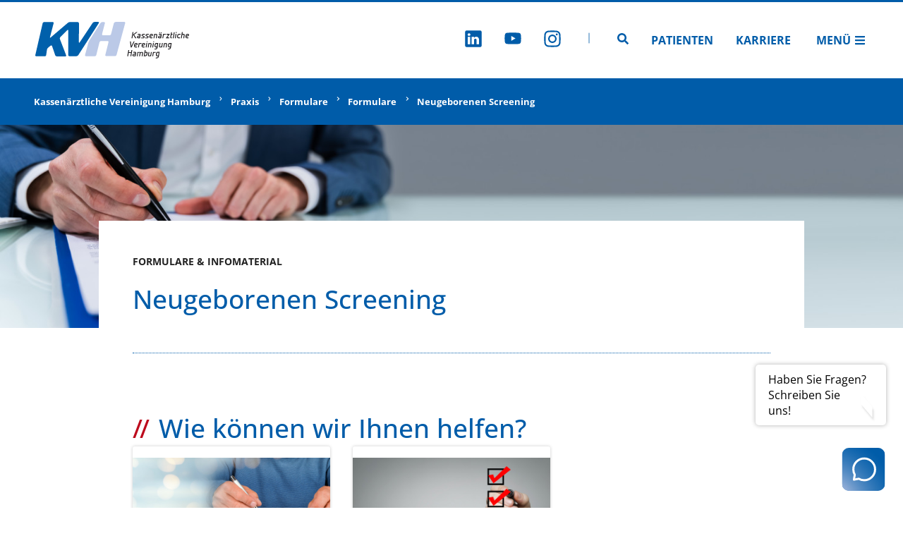

--- FILE ---
content_type: text/html;charset=UTF-8
request_url: https://www.kvhh.net/de/praxis/formulare/formulare/Neugeborenen-Screening.html
body_size: 6178
content:
<!DOCTYPE html><html lang="de">
<!--
This website is powered by Neos, the Open Source Content Application Platform licensed under the GNU/GPL.
Neos is based on Flow, a powerful PHP application framework licensed under the MIT license.

More information and contribution opportunities at https://www.neos.io
-->
<head><meta charset="UTF-8" /><link rel="stylesheet" href="https://www.kvhh.net/_Resources/Static/Packages/Kvh.KvhhNet/Styles/main.css?cb=aae3664a-1cda-4743-b0d7-b417fa616d91" /><title>Neugeborenen Screening - Formulare - Formulare - Praxis - Kassenärztliche Vereinigung Hamburg</title><meta name="robots" content="index,follow" /><link rel="canonical" href="https://www.kvhh.net/de/praxis/formulare/formulare/Neugeborenen-Screening.html" /><link rel="alternate" hreflang="x-default" href="https://www.kvhh.net/de/praxis/formulare/formulare/Neugeborenen-Screening.html" /><link rel="alternate" hreflang="de" href="https://www.kvhh.net/de/praxis/formulare/formulare/Neugeborenen-Screening.html" /><link rel="alternate" hreflang="de-easy" href="https://www.kvhh.net/de-easy/praxis/formulare/formulare/Neugeborenen-Screening.html" /><meta name="twitter:card" content="summary" /><meta name="twitter:title" content="Neugeborenen Screening" /><meta name="twitter:url" content="https://www.kvhh.net/de/praxis/formulare/formulare/Neugeborenen-Screening.html" /><meta property="og:type" content="website" /><meta property="og:title" content="Neugeborenen Screening" /><meta property="og:site_name" content="Kassenärztliche Vereinigung Hamburg" /><meta property="og:locale" content="de" /><meta property="og:url" content="https://www.kvhh.net/de/praxis/formulare/formulare/Neugeborenen-Screening.html" /><script type="application/ld+json">{"@context":"http:\/\/schema.org\/","@type":"BreadcrumbList","itemListElement":[{"@type":"ListItem","position":1,"name":"Kassen\u00e4rztliche Vereinigung Hamburg","item":"https:\/\/www.kvhh.net\/"},{"@type":"ListItem","position":2,"name":"Praxis","item":"https:\/\/www.kvhh.net\/de\/praxis.html"},{"@type":"ListItem","position":3,"name":"Formulare","item":"https:\/\/www.kvhh.net\/de\/praxis\/formulare.html"},{"@type":"ListItem","position":4,"name":"Formulare","item":"https:\/\/www.kvhh.net\/de\/praxis\/formulare\/formulare.html"},{"@type":"ListItem","position":5,"name":"Neugeborenen Screening","item":"https:\/\/www.kvhh.net\/de\/praxis\/formulare\/formulare\/Neugeborenen-Screening.html"}]}</script><meta name="viewport" content="width=device-width"><link rel="shortcut icon" type="image/x-icon" href="https://www.kvhh.net/_Resources/Static/Packages/Kvh.KvhhNet/Images/favicon.ico" /><link rel="icon" type="image/png" sizes="32x32" href="https://www.kvhh.net/_Resources/Static/Packages/Kvh.KvhhNet/Images/favicon.png" />        <!-- Matomo -->        <script>            var _paq = window._paq = window._paq || [];            /* tracker methods like 'setCustomDimension' should be called before 'trackPageView' */            _paq.push(['disableCookies']);            _paq.push(['trackPageView']);            _paq.push(['enableLinkTracking']);            (function() {                var u='https://analytics.kvhh.net/';                _paq.push(['setTrackerUrl', u+'matomo.php']);                _paq.push(['setSiteId', '1']);                var d=document, g=d.createElement('script'), s=d.getElementsByTagName('script')[0];                g.async=true; g.src=u+'matomo.js'; s.parentNode.insertBefore(g,s);            })();        </script>        <!-- End Matomo Code -->    </head><header class="header___1Fr7m"><a href="/" target="_self" title="Kassenärztliche Vereinigung Hamburg" class><picture class="logo___1uMPA picture___7fraD"><source srcset="https://www.kvhh.net/_Resources/Static/Packages/Kvh.Shared/Images/logo-short.svg" media="(max-width: 767px)" /><img class="image___2pu3E" src="https://www.kvhh.net/_Resources/Static/Packages/Kvh.Shared/Images/logo.svg" /></picture><span class="visuallyHidden___Jfyrh">Zur Startseite</span></a><nav class="nav___3n6Ei"><ul class="socialMenu___2WPkq"><li class="socialLink___3iGEU"><a href="https://de.linkedin.com/company/kassen%C3%A4rztliche-vereinigung-hamburg" target="_blank" title="LinkedIn" class><svg version="1.1" xmlns="http://www.w3.org/2000/svg" xmlns:xlink="http://www.w3.org/1999/xlink" viewBox="0 0 512 512" class="svgIcon___1-su0 svgIcon__1x___3CzAo"><use xlink:href="/stampede/svgsprite?cb=aae3664a-1cda-4743-b0d7-b417fa616d91&amp;collection=shared#linkedin" href="/stampede/svgsprite?cb=aae3664a-1cda-4743-b0d7-b417fa616d91&amp;collection=shared#linkedin"></use></svg><span class="visuallyHidden___Jfyrh">Zu LinkedIn</span></a></li><li class="socialLink___3iGEU"><a href="https://www.youtube.com/channel/UCx8gRqtJCViyHXoFbrKfwzw" target="_blank" title="Youtube" class><svg version="1.1" xmlns="http://www.w3.org/2000/svg" xmlns:xlink="http://www.w3.org/1999/xlink" viewBox="0 0 512 512" class="svgIcon___1-su0 svgIcon__1x___3CzAo"><use xlink:href="/stampede/svgsprite?cb=aae3664a-1cda-4743-b0d7-b417fa616d91&amp;collection=shared#youtube" href="/stampede/svgsprite?cb=aae3664a-1cda-4743-b0d7-b417fa616d91&amp;collection=shared#youtube"></use></svg><span class="visuallyHidden___Jfyrh">Zu Youtube</span></a></li><li class="socialLink___3iGEU"><a href="https://www.instagram.com/kv_hamburg/" target="_blank" title="Instagram" class><svg version="1.1" xmlns="http://www.w3.org/2000/svg" xmlns:xlink="http://www.w3.org/1999/xlink" viewBox="0 0 512 512" class="svgIcon___1-su0 svgIcon__1x___3CzAo"><use xlink:href="/stampede/svgsprite?cb=aae3664a-1cda-4743-b0d7-b417fa616d91&amp;collection=shared#instagram" href="/stampede/svgsprite?cb=aae3664a-1cda-4743-b0d7-b417fa616d91&amp;collection=shared#instagram"></use></svg><span class="visuallyHidden___Jfyrh">Zu Instagram</span></a></li><svg version="1.1" xmlns="http://www.w3.org/2000/svg" xmlns:xlink="http://www.w3.org/1999/xlink" viewBox="0 0 512 512" class="divider" style="fill: currentColor; height: 1em;"><use xlink:href="/stampede/svgsprite?cb=aae3664a-1cda-4743-b0d7-b417fa616d91&amp;collection=shared#divider" href="/stampede/svgsprite?cb=aae3664a-1cda-4743-b0d7-b417fa616d91&amp;collection=shared#divider"></use></svg></ul><a href="/de/search.html" target="_self" title="Seitensuche" class><svg version="1.1" xmlns="http://www.w3.org/2000/svg" xmlns:xlink="http://www.w3.org/1999/xlink" viewBox="0 0 512 512" class="svgIcon___1-su0 svgIcon__1x___3CzAo"><use xlink:href="/stampede/svgsprite?cb=aae3664a-1cda-4743-b0d7-b417fa616d91&amp;collection=shared#Search" href="/stampede/svgsprite?cb=aae3664a-1cda-4743-b0d7-b417fa616d91&amp;collection=shared#Search"></use></svg><span class="visuallyHidden___Jfyrh">Zur Seitensuche</span></a><ul class="menu___aFWZL"><li><a href="/de/patienten.html" target="_self" title="Patienten" class>Patienten</a></li><li><a href="/de/ueber-uns/karriere.html" target="_self" title="Karriere" class>Karriere</a></li></ul><div id="offCanvas" class="offCanvas___WQWvk"><a href="#offCanvas" class="open___3f7bi" title="Menü öffnen">Menü<svg version="1.1" xmlns="http://www.w3.org/2000/svg" xmlns:xlink="http://www.w3.org/1999/xlink" viewBox="0 0 512 512" class="svgIcon___1-su0 svgIcon__1x___3CzAo"><use xlink:href="/stampede/svgsprite?cb=aae3664a-1cda-4743-b0d7-b417fa616d91&amp;collection=shared#Menu" href="/stampede/svgsprite?cb=aae3664a-1cda-4743-b0d7-b417fa616d91&amp;collection=shared#Menu"></use></svg></a><div class="content___3WxF_"><a href="#" class="close___1LulB" title="Menü schließen"><svg version="1.1" xmlns="http://www.w3.org/2000/svg" xmlns:xlink="http://www.w3.org/1999/xlink" viewBox="0 0 512 512" class="svgIcon___1-su0 svgIcon__1x___3CzAo"><use xlink:href="/stampede/svgsprite?cb=aae3664a-1cda-4743-b0d7-b417fa616d91&amp;collection=shared#Close" href="/stampede/svgsprite?cb=aae3664a-1cda-4743-b0d7-b417fa616d91&amp;collection=shared#Close"></use></svg><span class="visuallyHidden___2Mn1e">Menü schließen</span></a><div class="navigation___3E6gl"><div><details class="menuItem___2lAuS"><summary><span>Praxis</span></summary><div class="subnav___3qwBH"><div class="plainItem___1hpBZ"><a class="link___1Ea9K" href="/de/praxis/aktuelle-meldungen.html">Aktuelle Meldungen</a></div><div class="plainItem___1hpBZ"><a class="link___1Ea9K" href="/de/praxis/beratung.html">Mitgliederservice und Beratung</a></div><div class="plainItem___1hpBZ"><a class="link___1Ea9K" href="/de/praxis/abrechnung-and-honorar.html">Abrechnung & Honorar</a></div><div class="plainItem___1hpBZ"><a class="link___1Ea9K" href="/de/praxis/formulare.html">Formulare</a></div><div class="plainItem___1hpBZ"><a class="link___1Ea9K" href="/de/praxis/genehmigung.html">Genehmigung</a></div><div class="plainItem___1hpBZ"><a class="link___1Ea9K" href="/de/praxis/infomaterialbestellung.html">Infomaterialbestellung</a></div><div class="plainItem___1hpBZ"><a class="link___1Ea9K" href="/de/praxis/Praxis-Teams.html">Praxis-Teams</a></div><div class="plainItem___1hpBZ"><a class="link___1Ea9K" href="/de/praxis/publikationen.html">Publikationen</a></div><div class="plainItem___1hpBZ"><a class="link___1Ea9K" href="/de/praxis/qualitaet.html">Qualität</a></div><div class="plainItem___1hpBZ"><a class="link___1Ea9K" href="/de/praxis/recht-vertraege.html">Recht & Verträge</a></div><div class="plainItem___1hpBZ"><a class="link___1Ea9K" href="/de/schwarzes-brett.html">Schwarzes Brett</a></div><div class="plainItem___1hpBZ"><a class="link___1Ea9K" href="/de/praxis/spezielle-versorgungsformen-und-vertraege.html">Spezielle Versorgungsformen und Verträge</a></div><div class="plainItem___1hpBZ"><a class="link___1Ea9K" href="/de/praxis/terminservicestelle.html">Terminservicestelle</a></div><div class="plainItem___1hpBZ"><a class="link___1Ea9K" href="/de/praxis/tsvg.html">TSVG</a></div><div class="plainItem___1hpBZ"><a class="link___1Ea9K" href="/de/praxis/veranstaltungen.html">Veranstaltungen</a></div><div class="plainItem___1hpBZ"><a class="link___1Ea9K" href="/de/praxis/verordnung.html">Verordnung</a></div><div class="plainItem___1hpBZ"><a class="link___1Ea9K" href="/de/praxis/zulassung.html">Zulassung</a></div></div></details><details class="menuItem___2lAuS"><summary><span>Praxis-IT & Telematik</span></summary><div class="subnav___3qwBH"><div class="plainItem___1hpBZ"><a class="link___1Ea9K" href="/de/praxis-it-telematik/telematikinfrastruktur.html">Telematikinfrastruktur</a></div><div class="plainItem___1hpBZ"><a class="link___1Ea9K" href="/de/praxis-it-telematik/egk.html">eGK</a></div><div class="plainItem___1hpBZ"><a class="link___1Ea9K" href="/de/praxis-it-telematik/epa.html">ePA</a></div><div class="plainItem___1hpBZ"><a class="link___1Ea9K" href="/de/praxis-it-telematik/diga.html">DIGA</a></div><div class="plainItem___1hpBZ"><a class="link___1Ea9K" href="/de/praxis-it-telematik/elektronischer-heilberufsausweis.html">Elektronischer Heilberufsausweis</a></div><div class="plainItem___1hpBZ"><a class="link___1Ea9K" href="/de/praxis-it-telematik/finanzierung-der-ti.html">Finanzierung der TI</a></div><div class="plainItem___1hpBZ"><a class="link___1Ea9K" href="/de/praxis-it-telematik/praxisgruendung-anbindung-an-die-ti.html">Praxisgründung: Anbindung an die TI</a></div><div class="plainItem___1hpBZ"><a class="link___1Ea9K" href="/de/praxis-it-telematik/sicherheit-in-der-ti.html">Sicherheit in der TI</a></div><div class="plainItem___1hpBZ"><a class="link___1Ea9K" href="/de/praxis-it-telematik/ti-verzeichnisdienst.html">TI-Verzeichnisdienst</a></div><div class="plainItem___1hpBZ"><a class="link___1Ea9K" href="/de/praxis-it-telematik/online-dienste.html">Online-Dienste</a></div><div class="plainItem___1hpBZ"><a class="link___1Ea9K" href="/de/praxis-it-telematik/praxisverwaltungssysteme.html">Praxisverwaltungssysteme</a></div><div class="plainItem___1hpBZ"><a class="link___1Ea9K" href="/de/praxis-it-telematik/smc-b.html">SMC-B Karte (Praxisausweis)</a></div><div class="plainItem___1hpBZ"><a class="link___1Ea9K" href="/de/praxis-it-telematik/ti-gateway.html">TI-Gateway</a></div><div class="plainItem___1hpBZ"><a class="link___1Ea9K" href="/de/praxis-it-telematik/videosprechstunde.html">Videosprechstunde</a></div><div class="plainItem___1hpBZ"><a class="link___1Ea9K" href="/de/praxis-it-telematik/zugang-zum-online-portal-der-kv-hamburg.html">Zugang zum Online-Portal der KV Hamburg</a></div></div></details><details class="menuItem___2lAuS"><summary><span>Patienten</span></summary><div class="subnav___3qwBH"><div class="plainItem___1hpBZ"><a class="link___1Ea9K" href="/de/patienten/arztruf-hamburg.html">Arztruf Hamburg</a></div><div class="plainItem___1hpBZ"><a class="link___1Ea9K" href="/de/patienten/elektronische-patientenakte-epa.html">Elektronische Patientenakte (ePA)</a></div><div class="plainItem___1hpBZ"><a class="link___1Ea9K" href="/de/patienten/barrierefreiheit.html">Barrierefreiheit</a></div><div class="plainItem___1hpBZ"><a class="link___1Ea9K" href="/de/patienten/behandlungsdaten.html">Behandlungsdaten</a></div><div class="plainItem___1hpBZ"><a class="link___1Ea9K" href="/de/patienten/patientenbeauftragte.html">Patientenbeauftragte</a></div><div class="plainItem___1hpBZ"><a class="link___1Ea9K" href="/de/patienten/patienteninformationen.html">Patienteninformationen</a></div><div class="plainItem___1hpBZ"><a class="link___1Ea9K" href="/de/patienten/terminservicestelle.html">Terminservice</a></div><div class="plainItem___1hpBZ"><a class="link___1Ea9K" href="/de/patienten/klima-und-gesundheit.html">Klima und Gesundheit</a></div></div></details><details class="menuItem___2lAuS"><summary><span>Presse</span></summary><div class="subnav___3qwBH"><div class="plainItem___1hpBZ"><a class="link___1Ea9K" href="/de/presse/ansprechpartner.html">Ansprechpartner</a></div><div class="plainItem___1hpBZ"><a class="link___1Ea9K" href="/de/presse/social-media.html">Social Media</a></div><div class="plainItem___1hpBZ"><a class="link___1Ea9K" href="/de/presse/pressemeldungen.html">Pressemeldungen</a></div><div class="plainItem___1hpBZ"><a class="link___1Ea9K" href="/de/presse/mediaservice.html">Mediaservice</a></div></div></details><details class="menuItem___2lAuS"><summary><span>Über uns</span></summary><div class="subnav___3qwBH"><div class="plainItem___1hpBZ"><a class="link___1Ea9K" href="/de/ueber-uns/wer-wir-sind.html">Wer wir sind</a></div><div class="plainItem___1hpBZ"><a class="link___1Ea9K" href="/de/ueber-uns/aufbau-vorstand.html">Aufbau/Vorstand</a></div><div class="plainItem___1hpBZ"><a class="link___1Ea9K" href="/de/ueber-uns/kantine.html">Kantine</a></div><div class="plainItem___1hpBZ"><a class="link___1Ea9K" href="/de/ueber-uns/karriere.html">Karriere</a></div><div class="plainItem___1hpBZ"><a class="link___1Ea9K" href="/de/Saalbuchung.html">Saalbuchung</a></div><div class="plainItem___1hpBZ"><a class="link___1Ea9K" href="/de/ueber-uns/selbstverwaltung.html">Selbstverwaltung</a></div></div></details><div class="plainItem___1hpBZ"><a class="link___1Ea9K" href="/de/physicianfinder.html">Arzt-und Psychotherapeutensuche</a></div><details class="menuItem___2lAuS isHiddenInMobile___37M4v"><summary><span>Zugang Online Portal</span></summary><div class="subnav___3qwBH"><div class="plainItem___1hpBZ"><a class="link___1Ea9K" href="https://portal.kvhh.kv-safenet.de/">per SNK</a></div><div class="plainItem___1hpBZ"><a class="link___1Ea9K" href="https://www.ekvhh.de/">per WebNet</a></div></div></details></div><ul class="socialMenu___17Zjr"><li class="socialLink___3RN0K"><a href="https://de.linkedin.com/company/kassen%C3%A4rztliche-vereinigung-hamburg" target="_blank" title="LinkedIn" class><svg version="1.1" xmlns="http://www.w3.org/2000/svg" xmlns:xlink="http://www.w3.org/1999/xlink" viewBox="0 0 512 512" class="svgIcon___1-su0 svgIcon__1x___3CzAo"><use xlink:href="/stampede/svgsprite?cb=aae3664a-1cda-4743-b0d7-b417fa616d91&amp;collection=shared#linkedin" href="/stampede/svgsprite?cb=aae3664a-1cda-4743-b0d7-b417fa616d91&amp;collection=shared#linkedin"></use></svg><span class="visuallyHidden___Jfyrh">Zu LinkedIn</span></a></li><li class="socialLink___3RN0K"><a href="https://www.youtube.com/channel/UCx8gRqtJCViyHXoFbrKfwzw" target="_blank" title="Youtube" class><svg version="1.1" xmlns="http://www.w3.org/2000/svg" xmlns:xlink="http://www.w3.org/1999/xlink" viewBox="0 0 512 512" class="svgIcon___1-su0 svgIcon__1x___3CzAo"><use xlink:href="/stampede/svgsprite?cb=aae3664a-1cda-4743-b0d7-b417fa616d91&amp;collection=shared#youtube" href="/stampede/svgsprite?cb=aae3664a-1cda-4743-b0d7-b417fa616d91&amp;collection=shared#youtube"></use></svg><span class="visuallyHidden___Jfyrh">Zu Youtube</span></a></li><li class="socialLink___3RN0K"><a href="https://www.instagram.com/kv_hamburg/" target="_blank" title="Instagram" class><svg version="1.1" xmlns="http://www.w3.org/2000/svg" xmlns:xlink="http://www.w3.org/1999/xlink" viewBox="0 0 512 512" class="svgIcon___1-su0 svgIcon__1x___3CzAo"><use xlink:href="/stampede/svgsprite?cb=aae3664a-1cda-4743-b0d7-b417fa616d91&amp;collection=shared#instagram" href="/stampede/svgsprite?cb=aae3664a-1cda-4743-b0d7-b417fa616d91&amp;collection=shared#instagram"></use></svg><span class="visuallyHidden___Jfyrh">Zu Instagram</span></a></li></ul></div></div></div></nav></header><span data-component="dgwdzpPVL6syQjvZn4AxCl5Z3DyQJPtbNwLdnvZXHax8e55bwrUznXp wX2jeKo8g0Fv3awQnd79hw63KRdnJpFA3xLg2" id="scroll-to-top" class="button___3dVNP button___DwUOH lookScrollToTop___uhgMT" title="Klicken, um zum Anfang der Seite zu springen"><svg version="1.1" xmlns="http://www.w3.org/2000/svg" xmlns:xlink="http://www.w3.org/1999/xlink" viewBox="0 0 512 512" class="svgIcon___1-su0 svgIcon__1x___3CzAo"><use xlink:href="/stampede/svgsprite?cb=aae3664a-1cda-4743-b0d7-b417fa616d91&amp;collection=shared#ChevronUp" href="/stampede/svgsprite?cb=aae3664a-1cda-4743-b0d7-b417fa616d91&amp;collection=shared#ChevronUp"></use></svg><span class="visuallyHidden___fH_TX">Klicken, um zum Anfang der Seite zu springen</span></span><a href="/de/mitgliederservice.html" target="_self" class><div class="contactBoxContainer___tGfiO"><div class="bubble___2q4SN" data-bubble="bubble"><span>Haben Sie Fragen? <br /> Schreiben Sie uns!</span></div><img data-icon="icon" src="https://www.kvhh.net/_Resources/Static/Packages/Kvh.Shared/Images/contactBox.svg" alt="Kontakt" /></div></a><main><div class="breadcrumb___tp7TT"><ul><li><a href="/" class="link___2JuaO">Kassenärztliche Vereinigung Hamburg</a></li><li><svg version="1.1" xmlns="http://www.w3.org/2000/svg" xmlns:xlink="http://www.w3.org/1999/xlink" viewBox="0 0 512 512" class="svgIcon___1-su0 svgIcon__1x___3CzAo icon___1ZzFQ"><use xlink:href="/stampede/svgsprite?cb=aae3664a-1cda-4743-b0d7-b417fa616d91&amp;collection=shared#ChevronRight" href="/stampede/svgsprite?cb=aae3664a-1cda-4743-b0d7-b417fa616d91&amp;collection=shared#ChevronRight"></use></svg><a href="/de/praxis.html" class="link___2JuaO">Praxis</a></li><li><svg version="1.1" xmlns="http://www.w3.org/2000/svg" xmlns:xlink="http://www.w3.org/1999/xlink" viewBox="0 0 512 512" class="svgIcon___1-su0 svgIcon__1x___3CzAo icon___1ZzFQ"><use xlink:href="/stampede/svgsprite?cb=aae3664a-1cda-4743-b0d7-b417fa616d91&amp;collection=shared#ChevronRight" href="/stampede/svgsprite?cb=aae3664a-1cda-4743-b0d7-b417fa616d91&amp;collection=shared#ChevronRight"></use></svg><a href="/de/praxis/formulare.html" class="link___2JuaO">Formulare</a></li><li><svg version="1.1" xmlns="http://www.w3.org/2000/svg" xmlns:xlink="http://www.w3.org/1999/xlink" viewBox="0 0 512 512" class="svgIcon___1-su0 svgIcon__1x___3CzAo icon___1ZzFQ"><use xlink:href="/stampede/svgsprite?cb=aae3664a-1cda-4743-b0d7-b417fa616d91&amp;collection=shared#ChevronRight" href="/stampede/svgsprite?cb=aae3664a-1cda-4743-b0d7-b417fa616d91&amp;collection=shared#ChevronRight"></use></svg><a href="/de/praxis/formulare/formulare.html" class="link___2JuaO">Formulare</a></li><li><svg version="1.1" xmlns="http://www.w3.org/2000/svg" xmlns:xlink="http://www.w3.org/1999/xlink" viewBox="0 0 512 512" class="svgIcon___1-su0 svgIcon__1x___3CzAo icon___1ZzFQ"><use xlink:href="/stampede/svgsprite?cb=aae3664a-1cda-4743-b0d7-b417fa616d91&amp;collection=shared#ChevronRight" href="/stampede/svgsprite?cb=aae3664a-1cda-4743-b0d7-b417fa616d91&amp;collection=shared#ChevronRight"></use></svg><a href="/de/praxis/formulare/formulare/Neugeborenen-Screening.html" class="link___2JuaO">Neugeborenen Screening</a></li></ul></div><div class="introImage___3m8W8 underlap___3R-Ru"><img src="https://www.kvhh.net/_Resources/Persistent/2/c/d/e/2cdeee63655a2fbef602c158bb05a8ca89754016/AdobeStock_328607592_Andrey%20Popov%20.jpeg" srcset="https://www.kvhh.net/_Resources/Persistent/9/2/d/f/92dfae2ad9dc46173ac9a131d4f23cded818cb60/AdobeStock_328607592_Andrey%20Popov%20-320x100.jpeg 320w, https://www.kvhh.net/_Resources/Persistent/e/f/b/4/efb4f3e1def8c4c8e1af1e2f2a5a847ef344ec6f/AdobeStock_328607592_Andrey%20Popov%20-768x241.jpeg 768w, https://www.kvhh.net/_Resources/Persistent/5/a/d/c/5adc2bdff03f5439f86dc339e46184e3f9b10281/AdobeStock_328607592_Andrey%20Popov%20-1536x481.jpeg 1536w, https://www.kvhh.net/_Resources/Persistent/b/5/3/c/b53cc11fcb659d00460a9ca71d1f46e79ad170c9/AdobeStock_328607592_Andrey%20Popov%20-1920x602.jpeg 1920w, https://www.kvhh.net/_Resources/Persistent/0/5/a/b/05abb62278ec00840ec91863237d541304642154/AdobeStock_328607592_Andrey%20Popov%20-3840x1204.jpeg 3840w" sizes="100vw" loading="eager" class="image___34__C" alt width="15234" height="4775" /></div><div class="container___16GWs regular___HcQ0x"><div class="content___QoG-Y"><div class="introSection___2HIV6"><div class="content___2RKBy"><div class="metaHeadline___2qNZE neutral___11AkR">Formulare &amp; Infomaterial</div><h1 class="headline___3JSeB lookSite___1gvb5">Neugeborenen Screening</h1><div class="text___1KrbR"><div class="tableContainer___3fk39"></div></div></div></div></div></div><div class="neos-contentcollection"><div class="container___16GWs regular___HcQ0x"><div class="content___QoG-Y"><section class="section___172v0"><header class="header___2Ftvj"><h2 class="headline___3PA7B headline___3JSeB lookSection___DfJLl">Wie können wir Ihnen helfen?</h2></header><div><div class="deck___1Ojux"><div class="card___3n_LD"><a href="/de/praxis/formulare/formulare/Neugeborenen-Screening/Neugeborenen-Screening-genehmigung.html" target="_self" title="Lesen Sie hier weiter" class><div class="imageContainer___2v1kp"><figure class="figure___2eWY4 figure___2Lzyp"><div class="preserveAspectRatio___3oWyU" style="padding-bottom: 37.870472008782%;"><img width="7288" height="2760" src="https://www.kvhh.net/_Resources/Persistent/c/8/a/2/c8a2177a34687240df426cf44a399e3001e81ca0/AdobeStock_164633519_%20jozsitoeroe.jpeg" srcset="https://www.kvhh.net/_Resources/Persistent/8/b/2/2/8b2212110390048b6384768f4afb49f05c011847/AdobeStock_164633519_%20jozsitoeroe-320x121.jpeg 320w, https://www.kvhh.net/_Resources/Persistent/4/1/2/2/41222c33d86968721aa20527b52a8c22bdce6fcb/AdobeStock_164633519_%20jozsitoeroe-640x242.jpeg 640w, https://www.kvhh.net/_Resources/Persistent/4/7/0/6/4706f304eddfa7f41fc84bd56f4b05eaab63bc7f/AdobeStock_164633519_%20jozsitoeroe-768x291.jpeg 768w, https://www.kvhh.net/_Resources/Persistent/0/0/7/3/00731293a25112982ee0050bd8e5aa7bee7e7d1d/AdobeStock_164633519_%20jozsitoeroe-1546x585.jpeg 1546w" sizes="(min-width: 768px) 50vw, 100vw" loading="lazy" class="image___1o8yx" alt="Antragsteller" title="Antrag"></div></figure></div><div class="content___3Y5ET"><div class="metaTitle___1UcdN">GEnehmigung</div><div class="title___1Q3y9">Sie möchten eine Genehmigung beantragen?</div><Neos.Fusion.Augmenter class="icon___286dc"><span class="iconLabel___2ZI7j isIconRight___23YDu"><span class="label___w_cPV">Lesen Sie hier weiter</span><svg version="1.1" xmlns="http://www.w3.org/2000/svg" xmlns:xlink="http://www.w3.org/1999/xlink" viewBox="0 0 512 512" class="svgIcon___1-su0 svgIcon__1x___3CzAo"><use xlink:href="/stampede/svgsprite?cb=aae3664a-1cda-4743-b0d7-b417fa616d91&amp;collection=shared#ChevronRight" href="/stampede/svgsprite?cb=aae3664a-1cda-4743-b0d7-b417fa616d91&amp;collection=shared#ChevronRight"></use></svg></span></Neos.Fusion.Augmenter></div></a></div><div class="card___3n_LD"><a href="/de/praxis/formulare/formulare/Neugeborenen-Screening/Neugeborenen-Screening-qualitaetssicherung.html" target="_self" title="Lesen Sie hier weiter" class><div class="imageContainer___2v1kp"><figure class="figure___2eWY4 figure___2Lzyp"><div class="preserveAspectRatio___3oWyU" style="padding-bottom: 38.818993506494%;"><img width="4928" height="1913" src="https://www.kvhh.net/_Resources/Persistent/2/8/0/8/280845732e80c2e4831ee78ff69b5ab79ca1af2c/AdobeStock_300418058_adzicnatasa-4928x1913.jpeg" srcset="https://www.kvhh.net/_Resources/Persistent/8/3/5/2/8352e5f403395b5c5659f51a756097d304cda4d0/AdobeStock_300418058_adzicnatasa-4928x1913-320x124.jpeg 320w, https://www.kvhh.net/_Resources/Persistent/0/8/2/3/0823d12970f9f47b256538bd528c1e72fb3f71b3/AdobeStock_300418058_adzicnatasa-4928x1913-640x248.jpeg 640w, https://www.kvhh.net/_Resources/Persistent/3/c/f/b/3cfba9b4ed5a265b18d566408a5c8dca0c450f59/AdobeStock_300418058_adzicnatasa-4928x1913-768x298.jpeg 768w, https://www.kvhh.net/_Resources/Persistent/4/d/a/0/4da0fb751a6809172bb515f1ade5d68eb75b0084/AdobeStock_300418058_adzicnatasa-4928x1913-1546x600.jpeg 1546w" sizes="(min-width: 768px) 50vw, 100vw" loading="lazy" class="image___1o8yx" alt="Aufrechterhaltung" title="Checkliste"></div></figure></div><div class="content___3Y5ET"><div class="metaTitle___1UcdN">Qualitätssicherung</div><div class="title___1Q3y9">Sie haben bereits eine Genehmigung und haben Fragen zur Aufrechterhaltung?</div><Neos.Fusion.Augmenter class="icon___286dc"><span class="iconLabel___2ZI7j isIconRight___23YDu"><span class="label___w_cPV">Lesen Sie hier weiter</span><svg version="1.1" xmlns="http://www.w3.org/2000/svg" xmlns:xlink="http://www.w3.org/1999/xlink" viewBox="0 0 512 512" class="svgIcon___1-su0 svgIcon__1x___3CzAo"><use xlink:href="/stampede/svgsprite?cb=aae3664a-1cda-4743-b0d7-b417fa616d91&amp;collection=shared#ChevronRight" href="/stampede/svgsprite?cb=aae3664a-1cda-4743-b0d7-b417fa616d91&amp;collection=shared#ChevronRight"></use></svg></span></Neos.Fusion.Augmenter></div></a></div></div></div></section></div></div><div class="container___16GWs regular___HcQ0x"><div class="content___QoG-Y"><section class="section___172v0"><header class="header___2Ftvj"><h2 class="headline___3PA7B headline___3JSeB lookSection___DfJLl">Aktuelle Mitteilungen</h2></header><div><div class="deck___3ZLgx"></div></div></section></div></div></div><div class="container___16GWs regular___HcQ0x"><div class="content___QoG-Y"><div class="horizontalAlignmentLeft___2Nhcx"><a class="button___DwUOH lookNeutral___2s_eS" data-component="wX2jeKo8g0Fv3awQnd79hw63KRdnJpFA3xLg2" href="https://www.kvhh.net/de/praxis/formulare/formulare.html" target="_self" title="Formulare"><span class="iconLabel___2ZI7j isIconLeft___1JQzO"><span class="label___w_cPV">zurück zur Übersicht</span><svg version="1.1" xmlns="http://www.w3.org/2000/svg" xmlns:xlink="http://www.w3.org/1999/xlink" viewBox="0 0 512 512" class="svgIcon___1-su0 svgIcon__1x___3CzAo"><use xlink:href="/stampede/svgsprite?cb=aae3664a-1cda-4743-b0d7-b417fa616d91&amp;collection=shared#arrow-left-solid" href="/stampede/svgsprite?cb=aae3664a-1cda-4743-b0d7-b417fa616d91&amp;collection=shared#arrow-left-solid"></use></svg></span></a></div></div></div></main><footer class="footer___31Wzt"><address class="address___MBzHA"><div class="group___29-EA"><div class="statement___3VvpC">Kassenärztliche Vereinigung Hamburg</div><div class="statement___3VvpC"><a href="tel:040 / 22 802 - 0">040 / 22 802 - 0</a></div><div class="statement___3VvpC"><a href="mailto:kontakt@kvhh.de">kontakt@kvhh.de</a></div></div><div class="group___29-EA"><div class="statement___3VvpC">Postfach 76 06 20</div><div class="statement___3VvpC">22056 Hamburg</div><div class="statement___3VvpC">Humboldtstraße 56</div><div class="statement___3VvpC">22083 Hamburg</div></div></address><nav class="nav___10Bdq"><ul class="list___1CFXX"><li class="item___17aVg"><a href="/de/datenschutzhinweis.html" class="link___2JuaO">Datenschutzhinweis</a></li><li class="item___17aVg"><a href="/de/impressum.html" class="link___2JuaO">Impressum</a></li><li class="item___17aVg"><a href="/de/haftungsausschluss.html" class="link___2JuaO">Haftungsausschluss</a></li></ul></nav></footer><body class><script src="https://www.kvhh.net/_Resources/Static/Packages/Kvh.KvhhNet/JavaScript/main.js?cb=aae3664a-1cda-4743-b0d7-b417fa616d91"></script></body></html>

--- FILE ---
content_type: text/css
request_url: https://www.kvhh.net/_Resources/Static/Packages/Kvh.KvhhNet/Styles/main.css?cb=aae3664a-1cda-4743-b0d7-b417fa616d91
body_size: 23826
content:
.image-gallery-icon{appearance:none;background-color:transparent;border:0;color:#fff;cursor:pointer;filter:drop-shadow(0 2px 2px #1a1a1a);outline:none;position:absolute;transition:all .2s ease-out;z-index:4}@media (min-width:768px){.image-gallery-icon:hover{color:#337ab7}.image-gallery-icon:hover .image-gallery-svg{transform:scale(1.1)}}.image-gallery-icon:focus{outline:2px solid #337ab7}.image-gallery-using-mouse .image-gallery-icon:focus{outline:none}.image-gallery-fullscreen-button,.image-gallery-play-button{bottom:0;padding:20px}.image-gallery-fullscreen-button .image-gallery-svg,.image-gallery-play-button .image-gallery-svg{height:36px;width:36px}@media (max-width:768px){.image-gallery-fullscreen-button,.image-gallery-play-button{padding:15px}.image-gallery-fullscreen-button .image-gallery-svg,.image-gallery-play-button .image-gallery-svg{height:24px;width:24px}}@media (max-width:480px){.image-gallery-fullscreen-button,.image-gallery-play-button{padding:10px}.image-gallery-fullscreen-button .image-gallery-svg,.image-gallery-play-button .image-gallery-svg{height:16px;width:16px}}.image-gallery-fullscreen-button{right:0}.image-gallery-play-button{left:0}.image-gallery-left-nav,.image-gallery-right-nav{padding:50px 10px;top:50%;transform:translateY(-50%)}.image-gallery-left-nav .image-gallery-svg,.image-gallery-right-nav .image-gallery-svg{height:120px;width:60px}@media (max-width:768px){.image-gallery-left-nav .image-gallery-svg,.image-gallery-right-nav .image-gallery-svg{height:72px;width:36px}}@media (max-width:480px){.image-gallery-left-nav .image-gallery-svg,.image-gallery-right-nav .image-gallery-svg{height:48px;width:24px}}.image-gallery-left-nav[disabled],.image-gallery-right-nav[disabled]{cursor:disabled;opacity:.6;pointer-events:none}.image-gallery-left-nav{left:0}.image-gallery-right-nav{right:0}.image-gallery{-webkit-user-select:none;-moz-user-select:none;-ms-user-select:none;-o-user-select:none;user-select:none;-webkit-tap-highlight-color:transparent;position:relative}.image-gallery.fullscreen-modal{background:#000;bottom:0;height:100%;left:0;position:fixed;right:0;top:0;width:100%;z-index:5}.image-gallery.fullscreen-modal .image-gallery-content{top:50%;transform:translateY(-50%)}.image-gallery-content{line-height:0;position:relative;top:0}.image-gallery-content.fullscreen{background:#000}.image-gallery-content .image-gallery-slide .image-gallery-image{max-height:calc(100vh - 80px)}.image-gallery-content.left .image-gallery-slide .image-gallery-image,.image-gallery-content.right .image-gallery-slide .image-gallery-image{max-height:100vh}.image-gallery-slide-wrapper{position:relative}.image-gallery-slide-wrapper.left,.image-gallery-slide-wrapper.right{display:inline-block;width:calc(100% - 110px)}@media (max-width:768px){.image-gallery-slide-wrapper.left,.image-gallery-slide-wrapper.right{width:calc(100% - 87px)}}.image-gallery-slide-wrapper.image-gallery-rtl{direction:rtl}.image-gallery-slides{line-height:0;overflow:hidden;position:relative;text-align:center;white-space:nowrap}.image-gallery-slide{left:0;position:absolute;top:0;width:100%}.image-gallery-slide.center{position:relative}.image-gallery-slide .image-gallery-image{object-fit:contain;width:100%}.image-gallery-slide .image-gallery-description{background:rgba(0,0,0,.4);bottom:70px;color:#fff;left:0;line-height:1;padding:10px 20px;position:absolute;white-space:normal}@media (max-width:768px){.image-gallery-slide .image-gallery-description{bottom:45px;font-size:.8em;padding:8px 15px}}.image-gallery-bullets{bottom:20px;left:0;margin:0 auto;position:absolute;right:0;width:80%;z-index:4}.image-gallery-bullets .image-gallery-bullets-container{margin:0;padding:0;text-align:center}.image-gallery-bullets .image-gallery-bullet{appearance:none;background-color:transparent;border:1px solid #fff;border-radius:50%;box-shadow:0 1px 0 #1a1a1a;cursor:pointer;display:inline-block;margin:0 5px;outline:none;padding:5px;transition:background .2s ease-out}@media (max-width:768px){.image-gallery-bullets .image-gallery-bullet{margin:0 3px;padding:3px}}@media (max-width:480px){.image-gallery-bullets .image-gallery-bullet{padding:2.7px}}.image-gallery-bullets .image-gallery-bullet:focus,.image-gallery-bullets .image-gallery-bullet:hover{background:#337ab7;transform:scale(1.1)}.image-gallery-bullets .image-gallery-bullet.active{background:#fff}.image-gallery-thumbnails-wrapper{position:relative}.image-gallery-thumbnails-wrapper.thumbnails-wrapper-rtl{direction:rtl}.image-gallery-thumbnails-wrapper.left,.image-gallery-thumbnails-wrapper.right{display:inline-block;vertical-align:top;width:100px}@media (max-width:768px){.image-gallery-thumbnails-wrapper.left,.image-gallery-thumbnails-wrapper.right{width:81px}}.image-gallery-thumbnails-wrapper.left .image-gallery-thumbnails,.image-gallery-thumbnails-wrapper.right .image-gallery-thumbnails{height:100%;left:0;padding:0;position:absolute;top:0;width:100%}.image-gallery-thumbnails-wrapper.left .image-gallery-thumbnails .image-gallery-thumbnail,.image-gallery-thumbnails-wrapper.right .image-gallery-thumbnails .image-gallery-thumbnail{display:block;margin-right:0;padding:0}.image-gallery-thumbnails-wrapper.left .image-gallery-thumbnails .image-gallery-thumbnail+.image-gallery-thumbnail,.image-gallery-thumbnails-wrapper.right .image-gallery-thumbnails .image-gallery-thumbnail+.image-gallery-thumbnail{margin-left:0;margin-top:2px}.image-gallery-thumbnails-wrapper.left,.image-gallery-thumbnails-wrapper.right{margin:0 5px}@media (max-width:768px){.image-gallery-thumbnails-wrapper.left,.image-gallery-thumbnails-wrapper.right{margin:0 3px}}.image-gallery-thumbnails{overflow:hidden;padding:5px 0}@media (max-width:768px){.image-gallery-thumbnails{padding:3px 0}}.image-gallery-thumbnails .image-gallery-thumbnails-container{cursor:pointer;text-align:center;transition:transform .45s ease-out;white-space:nowrap}.image-gallery-thumbnail{background:transparent;border:4px solid transparent;display:inline-block;padding:0;transition:border .3s ease-out;width:100px}@media (max-width:768px){.image-gallery-thumbnail{border:3px solid transparent;width:81px}}.image-gallery-thumbnail+.image-gallery-thumbnail{margin-left:2px}.image-gallery-thumbnail .image-gallery-thumbnail-inner{position:relative}.image-gallery-thumbnail .image-gallery-thumbnail-image{line-height:0;vertical-align:middle;width:100%}.image-gallery-thumbnail.active,.image-gallery-thumbnail:focus,.image-gallery-thumbnail:hover{border:4px solid #337ab7;outline:none}@media (max-width:768px){.image-gallery-thumbnail.active,.image-gallery-thumbnail:focus,.image-gallery-thumbnail:hover{border:3px solid #337ab7}}.image-gallery-thumbnail-label{box-sizing:border-box;color:#fff;font-size:1em;left:0;line-height:1em;padding:5%;position:absolute;text-shadow:1px 1px 0 #000;top:50%;transform:translateY(-50%);white-space:normal;width:100%}@media (max-width:768px){.image-gallery-thumbnail-label{font-size:.8em;line-height:.8em}}.image-gallery-index{background:rgba(0,0,0,.4);color:#fff;line-height:1;padding:10px 20px;position:absolute;right:0;top:0;z-index:4}@media (max-width:768px){.image-gallery-index{font-size:.8em;padding:5px 10px}}.breadcrumb___tp7TT{background-color:var(--blue);color:#fff;margin:0;max-width:100vw;padding:var(--size-m);padding-left:var(--size-3xl);position:relative;width:100%}.breadcrumb___tp7TT ul{display:flex;flex-flow:row nowrap;list-style-type:none;margin:0;padding:0}.breadcrumb___tp7TT ul li{flex:0 0 auto;margin-right:var(--size-2xs);padding-right:var(--size-xl);position:relative}.breadcrumb___tp7TT ul li:last-child{color:var(--light-blue)}.breadcrumb___tp7TT ul li .icon___1ZzFQ{left:-1.7rem;position:absolute;top:.5rem;width:.64rem}@media screen and (max-width:767px){.breadcrumb___tp7TT{display:none}}@media print{.breadcrumb___tp7TT{display:none}}.card___3orDb{background-color:#fff;border-radius:3px;box-shadow:0 0 4px #ccc;color:currentColor;display:flex;flex-flow:column nowrap;font-family:OpenSans-Bold,sans-serif;font-size:var(--size-m);line-height:normal;padding:var(--size-m);transition:.3s ease-out}@media print{.card___3orDb{border:1px solid #ccc;box-shadow:unset}}.card___3orDb,.card___3orDb:active,.card___3orDb:hover,.card___3orDb:visited{text-decoration:none}.card___3orDb:active:hover,.card___3orDb:hover,.card___3orDb:hover:hover,.card___3orDb:visited:hover{box-shadow:0 0 1px #a3a3a3}.card___3orDb .metaTitle___3AEz6{font-size:var(--size-s);margin-bottom:var(--size-2xs);text-transform:uppercase}.card___3orDb .title___1prv3{flex-grow:1;font-family:OpenSans-Medium,sans-serif;font-size:var(--size-xl);-webkit-hyphens:none;hyphens:none;margin-bottom:var(--size-m)}@media screen and (max-width:479px){.card___3orDb .title___1prv3{-webkit-hyphens:auto;hyphens:auto}}.card___32lba{background-color:#fff;border-radius:3px;color:var(--dark);display:grid;font-family:OpenSans-Bold,sans-serif;font-size:var(--size-m);grid-template-columns:9.6rem 1fr;line-height:normal;padding:var(--size-m);grid-gap:var(--size-m);align-items:center;box-shadow:0 0 4px #ccc}@media print{.card___32lba{border:1px solid #ccc;box-shadow:unset}}.card___32lba,.card___32lba:active,.card___32lba:hover,.card___32lba:visited{text-decoration:none}.card___32lba .svgIcon___mUNE1{height:auto;width:100%}.card___32lba .metaTitle___1bGjw{font-size:var(--size-s);margin-bottom:var(--size-2xs);text-transform:uppercase}.card___32lba .title___3ne98{flex-grow:1;font-family:OpenSans-Medium,sans-serif;font-size:var(--size-l);-webkit-hyphens:none;hyphens:none;margin-bottom:var(--size-m);word-break:break-word}@media screen and (max-width:479px){.card___32lba .title___3ne98{-webkit-hyphens:auto;hyphens:auto}}.card___32lba .iconLabel___2eCab{color:var(--blue-light)}.card___3n_LD{align-items:center;background-color:#fff;border-radius:3px;box-shadow:0 0 4px #ccc;color:#000;display:flex;flex-flow:column;font-family:OpenSans-Bold,sans-serif;font-size:var(--size-m);justify-content:space-between;line-height:normal;padding-top:1em;transition:.3s ease-out}@media print{.card___3n_LD{border:1px solid #ccc;box-shadow:unset}}.card___3n_LD,.card___3n_LD:active,.card___3n_LD:hover,.card___3n_LD:visited{text-decoration:none}.card___3n_LD:active:hover,.card___3n_LD:hover,.card___3n_LD:hover:hover,.card___3n_LD:visited:hover{box-shadow:0 0 1px #a3a3a3}.card___3n_LD .imageContainer___2v1kp{overflow:hidden;padding-bottom:56.25%;position:relative;width:100%}.card___3n_LD .imageContainer___2v1kp .figure___2Lzyp{bottom:0;left:0;margin:0;padding:0;position:absolute;right:0;top:0}.card___3n_LD a,.card___3n_LD span{color:#000;width:100%}.card___3n_LD .content___3Y5ET{padding:var(--size-m)}.card___3n_LD .metaTitle___1UcdN{font-size:var(--size-s);margin-bottom:var(--size-2xs);text-transform:uppercase}.card___3n_LD .title___1Q3y9{flex-grow:1;font-family:OpenSans-Medium,sans-serif;font-size:var(--size-xl);-webkit-hyphens:none;hyphens:none;margin-bottom:var(--size-m)}@media screen and (max-width:479px){.card___3n_LD .title___1Q3y9{-webkit-hyphens:auto;hyphens:auto}}.card___3n_LD .additionalLink___2i7y3{border-top:2px solid #eee;padding:var(--size-m);width:100%}.card___3n_LD .additionalLink___2i7y3 a,.card___3n_LD .additionalLink___2i7y3 span{align-items:center;display:flex;line-height:0;margin-top:5px}.card___3n_LD .icon___286dc svg{height:30px;max-width:15px;min-width:15px}@media print{.content___3Y5ET{page-break-inside:avoid!important;-moz-column-break-inside:avoid!important;break-inside:avoid!important;overflow:visible}}.card___1ac7n{background-color:var(--blue);border-radius:3px;color:#fff;display:flex;flex-flow:column nowrap;font-family:OpenSans-Bold,sans-serif;font-size:var(--size-m);line-height:normal;padding:var(--size-m)}.card___1ac7n,.card___1ac7n:active,.card___1ac7n:hover,.card___1ac7n:visited{text-decoration:none}.card___1ac7n .metaTitle___1PGr5{font-size:var(--size-s);margin-bottom:var(--size-2xs);text-transform:uppercase}.card___1ac7n .title___3zQIh{flex-grow:1;font-family:OpenSans-Medium,sans-serif;font-size:var(--size-xl);-webkit-hyphens:none;hyphens:none;margin-bottom:var(--size-m)}@media screen and (max-width:479px){.card___1ac7n .title___3zQIh{-webkit-hyphens:auto;hyphens:auto}}@media print{.card___1ac7n{background-color:#fff;border:2px solid var(--blue);color:#000}}.card___onGfQ{align-items:center;background-color:#fff;border-radius:3px;box-shadow:0 0 4px #ccc;color:var(--dark);display:block;font-family:OpenSans-Bold,sans-serif;font-size:var(--size-m);line-height:normal;transition:.3s ease-out}@media print{.card___onGfQ{border:1px solid #ccc;box-shadow:unset}}.card___onGfQ,.card___onGfQ:active,.card___onGfQ:hover,.card___onGfQ:visited{text-decoration:none}.card___onGfQ:active:hover,.card___onGfQ:hover,.card___onGfQ:hover:hover,.card___onGfQ:visited:hover{box-shadow:0 0 1px #a3a3a3}.card___onGfQ .image___2RBFe{height:200px;-o-object-fit:contain;object-fit:contain;-o-object-position:top center;object-position:top center;width:100%}.card___onGfQ .content___3y5wW{padding:var(--size-m)}.card___onGfQ .metaTitle___1KtUG{font-size:var(--size-s);margin-bottom:var(--size-2xs);text-transform:uppercase}.card___onGfQ .title___sz4b-{flex-grow:1;font-family:OpenSans-Medium,sans-serif;font-size:var(--size-m);-webkit-hyphens:none;hyphens:none;margin-bottom:var(--size-m)}@media screen and (max-width:479px){.card___onGfQ .title___sz4b-{-webkit-hyphens:auto;hyphens:auto}}.card___4M5bT{align-items:center;background-color:#fff;border-radius:3px;box-shadow:0 0 4px #ccc;color:var(--dark);font-family:OpenSans-Bold,sans-serif;font-size:var(--size-m);height:100%;line-height:normal;padding:var(--size-l);transition:.3s ease-out}@media print{.card___4M5bT{border:1px solid #ccc;box-shadow:unset}}.card___4M5bT a{display:block;height:100%}.card___4M5bT,.card___4M5bT:active,.card___4M5bT:hover,.card___4M5bT:visited{text-decoration:none}.card___4M5bT:active:hover,.card___4M5bT:hover,.card___4M5bT:hover:hover,.card___4M5bT:visited:hover{box-shadow:0 0 1px #a3a3a3}.card___4M5bT .image___1QD4T{height:100%;-o-object-fit:contain;object-fit:contain;-o-object-position:center center;object-position:center center;width:100%}.card___3CuYX{border-bottom:.1rem dotted var(--blue);padding:var(--size-2xl) 0}.card___3CuYX:last-child{border-bottom:none}.metaTitle___3MXZX{color:var(--blue-light);font-size:1.28rem;text-transform:uppercase}.metaTitle___3MXZX,.title___2QQXG{font-family:OpenSans-Bold,sans-serif}.title___2QQXG{color:var(--blue);font-size:2.2rem;-webkit-hyphens:none;hyphens:none;margin:var(--size-xl) 0 var(--size-xl)}@media screen and (max-width:479px){.title___2QQXG{-webkit-hyphens:auto;hyphens:auto}}.headerLink___37Cel{align-items:top;color:var(--blue);display:flex;text-decoration:none}.icon___3UKf1{color:var(--red);flex-grow:0;flex-shrink:0;font-size:2.4rem;margin-right:var(--size-xs);margin-top:var(--size-xl)}.text___2wV1g{font-family:OpenSans-Regular,sans-serif;margin-bottom:var(--size-m)}.text___2wV1g em{font-family:OpenSans-Bold,sans-serif;font-style:normal;font-weight:400}.footerLink___2xRh9{color:var(--blue);word-wrap:break-word}.card___qV9ED{background-color:#fff;border-radius:3px;box-shadow:0 0 4px #ccc;color:var(--dark);display:flex;font-family:OpenSans-Bold,sans-serif;font-size:var(--size-m);line-height:normal;padding:var(--size-m);transition:.3s ease-out}@media print{.card___qV9ED{border:1px solid #ccc;box-shadow:unset}}.card___qV9ED,.card___qV9ED:active,.card___qV9ED:hover,.card___qV9ED:visited{text-decoration:none}.card___qV9ED:active:hover,.card___qV9ED:hover,.card___qV9ED:hover:hover,.card___qV9ED:visited:hover{box-shadow:0 0 1px #a3a3a3}.card___qV9ED .image___3bE5x{border-radius:50%;flex-shrink:0;height:9.6rem;margin:0;margin-right:var(--size-m);-o-object-fit:cover;object-fit:cover;overflow:hidden;padding:0;width:9.6rem}.card___qV9ED .rightContent___3_ThJ{margin-top:1rem}.card___qV9ED .metaTitle___2joek{font-size:var(--size-s);margin-bottom:var(--size-2xs);text-transform:uppercase}.card___qV9ED .title___3ZS8j{flex-grow:1;font-family:OpenSans-Medium,sans-serif;font-size:var(--size-xl);-webkit-hyphens:none;hyphens:none;margin-bottom:var(--size-m)}.contactBoxContainer___tGfiO{align-items:flex-end;bottom:2.4rem;color:#000;display:flex;flex-flow:column;height:10rem;justify-content:flex-end;padding:0;position:fixed;right:2.4rem;transition:transform .1s,opacity .1s;width:185px;z-index:2000}.contactBoxContainer___tGfiO img{margin-top:2em;width:64px}.contactBoxContainer___tGfiO.visible___3Kylm{opacity:1;transform:scale(1) translateY(0)}@media print{.contactBoxContainer___tGfiO{display:none}}@media (max-width:450px){.contactBoxContainer___tGfiO{overflow:visible}}.bubble___2q4SN{background-color:#fff;border-radius:5px;box-shadow:0 0 6px #b2b2b2;padding:10px 18px;position:relative;z-index:1}.bubble___2q4SN span{z-index:100}.bubble___2q4SN:after{background-color:#fff;box-shadow:-2px 2px 2px 0 hsla(0,0%,70%,.4);content:"\00a0";display:block;height:16px;position:absolute;right:20px;top:50px;transform:rotate(-90deg) skew(-50deg);width:15px;z-index:0}.deck___1p8DG{display:grid;grid-gap:var(--size-2xl);grid-template-columns:repeat(auto-fit,minmax(320px,1fr))}@media screen and (min-width:768px){.deck___1p8DG{grid-template-columns:repeat(auto-fill,minmax(34%,1fr))}}.deck___2KkdR{display:grid;margin-bottom:var(--size-3xl);grid-gap:var(--size-2xl);grid-template-columns:repeat(auto-fit,minmax(320px,1fr))}@media screen and (min-width:768px){.deck___2KkdR{grid-template-columns:repeat(auto-fill,minmax(34%,1fr))}}.deck___1Ojux{display:grid;grid-gap:var(--size-2xl);grid-template-columns:repeat(auto-fit,minmax(320px,1fr))}@media screen and (min-width:1040px){.deck___1Ojux{grid-template-columns:repeat(auto-fill,minmax(30%,1fr))}}@media print{.deck___1Ojux{page-break-inside:avoid!important;-moz-column-break-inside:avoid!important;break-inside:avoid!important}}.deck___3ZLgx{display:grid;grid-gap:var(--size-m);grid-template-columns:repeat(auto-fit,minmax(320px,1fr))}@media screen and (min-width:1040px){.deck___3ZLgx{grid-template-columns:repeat(auto-fill,minmax(320px,1fr))}}@media print{.deck___3ZLgx{page-break-inside:avoid!important;-moz-column-break-inside:avoid!important;break-inside:avoid!important}}.deck___12RFi{display:grid;margin-top:calc(var(--size-3xl)*-1);grid-gap:var(--size-m);grid-template-columns:repeat(auto-fit,minmax(320px,1fr))}@media screen and (min-width:1040px){.deck___12RFi{grid-template-columns:repeat(auto-fill,minmax(320px,1fr))}}.deck___DXXVZ{display:block}.deck___37eW0{display:grid;grid-gap:var(--size-2xl);grid-template-columns:repeat(auto-fit,minmax(320px,1fr))}@media screen and (min-width:768px){.deck___37eW0{grid-template-columns:repeat(auto-fill,minmax(34%,1fr))}}.duo___XNe6o{display:grid;grid-template-areas:"left" "right";grid-template-columns:1fr;margin:var(--size-3xl) 0 var(--size-2xl);grid-gap:var(--size-3xl);grid-auto-rows:1fr}@media (min-width:950px){.duo___XNe6o{grid-template-areas:"left right";grid-template-columns:1fr 1fr}}.duo___XNe6o.isRightToLeft___hV3ZX .contentLeft___1S7-l{grid-area:right}.duo___XNe6o.isRightToLeft___hV3ZX .contentRight___2N41K{grid-area:left}.container___1lIkn{background-color:var(--grey-light);margin:var(--size-4xl) 0;padding:var(--size-2xl)}.container___1lIkn img{-o-object-fit:cover;object-fit:cover}.ul___3Mv69{list-style-type:none;margin:0;padding:0}.figure___1rWgM,.li___3a9ce{width:100%}.thumbnail___3gjZK{-o-object-fit:contain;object-fit:contain}.image-gallery-image{height:320px}.image-gallery-icon{color:var(--red);filter:none}.image-gallery-icon:hover{color:var(--red);filter:drop-shadow(0 0 2px var(--dark))}.fullscreen .image-gallery-icon{color:#fff;filter:drop-shadow(0 0 1px var(--dark))}.image-gallery-thumbnail{cursor:pointer;height:auto;width:auto}.image-gallery-thumbnail img{display:block}.fullscreen .image-gallery-image{height:calc(100vh - 200px)}.image-gallery-slide .image-gallery-description{background-color:transparent;color:var(--dark);display:block;padding:1rem 7rem;position:static}.fullscreen .image-gallery-slide .image-gallery-description{color:#fff}.fullscreen{display:flex;flex-direction:column;justify-content:center}.image-gallery-thumbnail.active,.image-gallery-thumbnail:focus,.image-gallery-thumbnail:hover{border-color:var(--blue-dark)}.fullscreen .image-gallery-thumbnail.active,.fullscreen .image-gallery-thumbnail:focus,.fullscreen .image-gallery-thumbnail:hover{border-color:var(--blue-light)}@media print{.container___1lIkn{display:none}}.filteredAccordionContainer___1gHlI{margin:var(--size-3xl) 0}.allFilterRow___1Zb9c{display:flex;padding-bottom:15px;width:100%}.filterRow___3FyLd{display:flex;grid-gap:10px;flex-wrap:wrap;gap:10px}.filterBtn___331qp{cursor:pointer;font-weight:700;padding:6px 8px}.unSelectedFilter___EhRyP{background:#fff;border:1px solid #005ca9;border-radius:2px;color:#005ca9}.selectedFilter___QDxD1{background:#005ca9;border-radius:2px;color:#fff}.disableAccordion___2WEOA{display:none}.hero___1iApK{overflow:hidden;padding:var(--size-4xl) 0;position:relative}@media screen and (min-width:1040px){.hero___1iApK{min-height:390px;padding:0}}.background___Mv_Lp{height:100%;left:0;-o-object-fit:cover;object-fit:cover;position:absolute;top:0;width:100%;z-index:-1}@media screen and (min-width:1040px){.background___Mv_Lp{min-height:390px}}.preserveAspectRatio___1jDsI{display:contents}@media screen and (min-width:1040px){.preserveAspectRatio___1jDsI{display:block;padding-bottom:0;position:relative}}.container___2PW-H{margin:0 auto;max-width:160rem;padding:0 var(--size-3xl);width:100%}@media screen and (max-width:479px){.container___2PW-H{padding:0 var(--size-xl)}}@media screen and (min-width:1040px){.container___2PW-H{bottom:var(--size-2xl);left:50%;padding:0 var(--size-3xl);position:absolute;transform:translateX(-50%)}}.headlineContainer___1LJka{color:#fff;font-size:3.68rem;-webkit-hyphens:auto;hyphens:auto}@media (max-width:785px){.headlineContainer___1LJka{background-color:var(--blue);padding:var(--size-xs);text-align:center}}.headline___1N3ns{display:content}.headline___1N3ns+.headline___1N3ns{margin-left:.2em}@media (min-width:786px){.headline___1N3ns{background-color:var(--blue);display:table;padding:var(--size-xs)}.headline___1N3ns+.headline___1N3ns{margin-left:4rem}}.searchForm___ru-pm{margin-bottom:var(--size-4xl);padding:.6rem;position:relative}.searchForm___ru-pm,.searchForm___ru-pm input{background-color:var(--khaki);color:#fff}.searchForm___ru-pm input{border:none;border-bottom:1px solid #fff;display:block;font-family:OpenSans-Medium,sans-serif;font-size:1.76rem;padding:.5em 5rem .5em .5rem;width:100%}.searchForm___ru-pm input:-webkit-autofill,.searchForm___ru-pm input:-webkit-autofill:active,.searchForm___ru-pm input:-webkit-autofill:first-line,.searchForm___ru-pm input:-webkit-autofill:focus,.searchForm___ru-pm input:-webkit-autofill:hover{-webkit-box-shadow:0 0 0 3rem var(--khaki) inset!important;font-family:OpenSans-Medium,sans-serif;font-size:1.76rem;-webkit-text-fill-color:#fff!important}.searchForm___ru-pm input::-moz-placeholder,input::-moz-placeholder{opacity:.9}.searchForm___ru-pm input::placeholder{opacity:.9}@media (min-width:786px){.searchForm___ru-pm{display:table;margin-left:2rem}.searchForm___ru-pm input{width:42rem}}.submit___F4qvX{-webkit-appearance:none;-moz-appearance:none;background:none;border:none;bottom:0;color:#fff;cursor:pointer;display:inline-block;font-size:1.6rem;padding:var(--size-s) var(--size-l);position:absolute;right:0;text-decoration:none;top:0}.submitLabel___Gs4jw{clip:rect(0 0 0 0);-webkit-clip-path:inset(50%);clip-path:inset(50%);height:1px;overflow:hidden;position:absolute;white-space:nowrap;width:1px}.content___RfIXY>.neos-contentcollection{display:grid;grid-gap:var(--size-m);grid-template-columns:1fr;max-width:110rem;width:100%}@media screen and (min-width:1040px){.content___RfIXY>.neos-contentcollection{grid-template-columns:1fr 1fr 1fr}}.headlineContainer___1LJka+.content___RfIXY{margin-top:var(--size-4xl)}.iconLabel___2ZI7j{align-items:center;display:inline-flex}.iconLabel___2ZI7j.isIconRight___23YDu{flex-flow:row nowrap}.iconLabel___2ZI7j.isIconRight___23YDu .label___w_cPV{margin-right:.6em}.iconLabel___2ZI7j.isIconLeft___1JQzO{flex-flow:row-reverse nowrap}.iconLabel___2ZI7j.isIconLeft___1JQzO .label___w_cPV{margin-left:.6em}.introSection___2HIV6{background-color:#fff;margin:var(--size-3xl) 0}.introSection___2HIV6.hasNoVerticalMargin___3p_rf{margin:0}.introSection___2HIV6.introSection___2HIV6 p{font-size:120%;line-height:1.4}.content___2RKBy{border-bottom:.1rem dotted var(--blue);padding:var(--size-3xl) 0;position:relative}.content___2RKBy .simpleLanguageToggle___yU8UN{position:absolute;right:calc(var(--size-xl)*-1);top:0;transform:translateY(-50%)}@media screen and (min-width:480px){.content___2RKBy .simpleLanguageToggle___yU8UN{right:calc(var(--size-3xl)*-1)}}@media screen and (min-width:768px){.content___2RKBy .simpleLanguageToggle___yU8UN{right:0}}@media screen and (max-width:767px) and (orientation:landscape){.content___2RKBy .simpleLanguageToggle___yU8UN{transform:translateY(0)}}@media print{.section___3_cDa{margin:var(--size-xl) 0}}.link___3W3Yo{display:block;padding:var(--size-2xl)}.icon___11T3Q.icon___11T3Q{color:var(--blue-fresh);height:3rem;transition:color .3s ease-out;width:3rem}.link___3W3Yo:hover .icon___11T3Q.icon___11T3Q{color:var(--blue)}.linkedIconList___3aO5l{margin:var(--size-5xl) 0}.content___1ds3K{border-bottom:.1rem dotted var(--blue);border-top:.1rem dotted var(--blue);display:flex;justify-content:center}.label___311Mm{background-color:var(--grey-light);color:var(--blue);font-family:OpenSans-Bold,sans-serif;font-weight:400;margin:var(--size-xl) 0 var(--size-m);padding:var(--size-xs) var(--size-xs) var(--size-xs) var(--size-xl);position:relative}.content___2St0t{margin:var(--size-m) 0;padding:0 var(--size-xl)}.alphabetList___3_dy3{display:grid;grid-template-columns:repeat(auto-fill,3rem);list-style-type:none;margin:0;padding:0;grid-gap:var(--size-m)}@media screen and (max-width:767px){.alphabetList___3_dy3{grid-template-columns:repeat(auto-fill,4.2rem);grid-gap:var(--size-xs)}}.alphabetList___3_dy3 li{background:var(--blue-ultralight);border:1px solid var(--grey-light);color:var(--dark);height:3rem}@media screen and (max-width:767px){.alphabetList___3_dy3 li{height:4.2rem}}.alphabetList___3_dy3 li a{align-items:center;display:flex;height:100%;justify-content:center;width:100%}.alphabetList___3_dy3 li:hover{background:var(--grey-light);border:1px solid var(--blue-light)}.linkGroupList___1m5nT{display:grid;grid-template-columns:1fr 1fr;grid-gap:var(--size-2xl);list-style-type:none;margin:0;padding:0}@media screen and (max-width:767px){.linkGroupList___1m5nT{grid-template-columns:1fr}}.linkList___3zlPe{margin:0;padding:0 var(--size-m)}.item___Pgj-8{list-style-type:square}.link___2rbAv{color:inherit;text-decoration:underline}.offCanvas___WQWvk{position:relative;top:-5rem}.offCanvas___WQWvk .open___3f7bi{align-items:center;color:var(--blue);display:flex;padding:var(--size-2xs);position:relative;text-decoration:none;text-transform:uppercase;top:5rem}.offCanvas___WQWvk .open___3f7bi svg{margin-left:var(--size-2xs);fill:var(--blue)}.offCanvas___WQWvk .content___3WxF_{display:flex;flex-direction:column;height:100vh;position:fixed;right:-100vw;top:0;transition:right .3s ease-in-out;width:100vw;z-index:3000}@media screen and (min-width:768px){.offCanvas___WQWvk .content___3WxF_{flex-direction:row;right:-40rem;width:40rem}}.offCanvas___WQWvk .content___3WxF_ .navigation___3E6gl{background-color:var(--blue-dark);color:#fff;display:flex;flex-direction:column;font-size:1.92rem;height:100%;justify-content:space-between;overflow-y:auto;padding:5.5rem var(--size-m) var(--size-2xl);width:100%}@media screen and (min-width:768px){.offCanvas___WQWvk .content___3WxF_ .navigation___3E6gl{padding:var(--size-2xl)}}.offCanvas___WQWvk .content___3WxF_ .close___1LulB{background-color:var(--blue-dark);color:#fff;display:block;font-size:2rem;padding:var(--size-m);position:absolute;right:0;top:0;z-index:1}.offCanvas___WQWvk .content___3WxF_ .close___1LulB svg{display:block}@media screen and (min-width:768px){.offCanvas___WQWvk .content___3WxF_ .close___1LulB{background-color:transparent;color:var(--blue-dark);display:inline-flex;padding:1.25rem;position:static}}.visuallyHidden___2Mn1e{clip:rect(0 0 0 0);-webkit-clip-path:inset(50%);clip-path:inset(50%);height:1px;overflow:hidden;position:absolute;white-space:nowrap;width:1px}#offCanvas:target .content___3WxF_{right:0;transition-delay:0s}#offCanvas:target .content___3WxF_ .backdrop___3C5Mz{opacity:.8;transition-delay:.3s}@media print{.offCanvas___WQWvk{display:none}}.socialMenu___17Zjr{display:flex;justify-content:space-between;justify-self:end;list-style-type:none;padding:0 0 0 10px}.socialLink___3RN0K a{color:#fff;font-size:34px}.row___2lzmJ{display:flex;flex-wrap:wrap;justify-content:space-between;grid-gap:2rem;gap:2rem}.row___2lzmJ>*{width:-webkit-min-content;width:-moz-min-content;width:min-content}.button___3dVNP.button___3dVNP{align-items:center;bottom:2.4rem;display:flex;height:4.8rem;justify-content:center;left:2.4rem;opacity:0;padding:0;position:fixed;transform:scale(0) translateY(100%);transition:transform .1s,opacity .1s;width:4.8rem;z-index:1000}.button___3dVNP.button___3dVNP.visible___yOAlz{opacity:1;transform:scale(1) translateY(0)}@media print{.button___3dVNP.button___3dVNP{display:none}}.visuallyHidden___fH_TX{clip:rect(0 0 0 0);-webkit-clip-path:inset(50%);clip-path:inset(50%);height:1px;overflow:hidden;position:absolute;white-space:nowrap;width:1px}.section___172v0{margin:var(--size-4xl) 0 var(--size-5xl)}.header___2Ftvj{align-items:center;display:flex;justify-content:space-between}.headline___3PA7B{margin:0}.link___fbT2S{color:var(--blue);font-size:1.28rem;text-transform:uppercase}@media print{.section___172v0{margin:var(--size-xl) 0}.header___2Ftvj{margin-bottom:var(--size-l)}}.simpleToggleLanguage___2_d2G{background-color:var(--blue);border-radius:var(--size-2xs) 0 0 var(--size-2xs);display:flex;filter:drop-shadow(2px 2px 3px var(--blue-fresh));padding:var(--size-m)}@media screen and (min-width:768px){.simpleToggleLanguage___2_d2G{border-radius:50%;height:120px;padding:unset;width:120px}}.simpleToggleLanguage___2_d2G .iconLabel___QxhWQ{color:#fff;font:1.44rem OpenSans-Bold,sans-serif;justify-content:center;text-transform:uppercase;grid-gap:var(--size-m);flex-flow:row-reverse;gap:var(--size-m)}@media screen and (min-width:768px){.simpleToggleLanguage___2_d2G .iconLabel___QxhWQ{align-items:center;flex-flow:column wrap;text-align:center;grid-gap:unset;gap:unset}.simpleToggleLanguage___2_d2G .iconLabel___QxhWQ>span{margin-bottom:.3em;margin-right:0!important}}.simpleToggleLanguage___2_d2G .iconLabel___QxhWQ svg{height:2em;width:2em}.footer___31Wzt{background-color:var(--blue);color:#fff;margin-top:var(--size-5xl);padding:var(--size-2xl)}.address___MBzHA{font-family:OpenSans-Bold,sans-serif;font-style:normal;line-height:1.5;margin:0 auto var(--size-m);max-width:160rem;text-align:center;width:100%}@media screen and (min-width:768px){.address___MBzHA{padding:0 var(--size-3xl)}}.address___MBzHA a{color:var(--blue-ultralight)}.address___MBzHA .group___29-EA{margin:0 0 var(--size-s)}@media screen and (min-width:768px){.address___MBzHA .group___29-EA{display:flex;justify-content:center}.address___MBzHA .statement___3VvpC{margin:0 var(--size-s)}.address___MBzHA .statement___3VvpC+.statement___3VvpC:before{content:"·";left:calc(var(--size-s)*-1);position:relative}}@media print{.nav___10Bdq{display:none}}.list___1CFXX{flex-flow:row nowrap;justify-content:center;list-style:none;margin:0;padding:0}.list___1CFXX,.list___1CFXX .item___17aVg{align-items:center;display:flex}.list___1CFXX .item___17aVg:not(:last-child):after{content:"·";padding:0 var(--size-xs);transform:translateY(-.1rem)}.dl___1t0BI{margin:4.8rem 0}.dt___3UMgL{margin-bottom:.2rem;width:100%}.button___cF5Z8{background-color:var(--grey-light);border:none;color:var(--dark);cursor:pointer;display:block;font-family:OpenSans-Bold,sans-serif;font-size:1.6rem;font-weight:400;outline:none;padding:1.8rem var(--size-4xl) 1.8rem 1.8rem;position:relative;text-align:left;transition:color .3s ease-in-out,background-color .3s ease-in-out;width:100%}.button___cF5Z8[aria-expanded=true]{background-color:var(--blue);color:#fff}.button___cF5Z8[aria-expanded=false] .close___3r_RV,.button___cF5Z8[aria-expanded=true] .open___1CK3Z{display:none}.button___cF5Z8[aria-expanded=false]:focus{outline:1px dotted var(--dark)}.icon___9xybb{position:absolute;right:1.8rem;top:50%;transform:translateY(-50%)}.dd___2piKu{margin:0;overflow:hidden;width:100%}.content___2urzI{padding:3rem}@media print{.button___cF5Z8{background-color:#fff}.button___cF5Z8 .open___1CK3Z{display:none}.button___cF5Z8 .close___3r_RV{display:block!important}.dt___3UMgL{page-break-after:avoid;-moz-column-break-after:avoid;break-after:avoid}.dd___2piKu,.dt___3UMgL{page-break-inside:avoid!important;-moz-column-break-inside:avoid!important;break-inside:avoid!important}.dd___2piKu{background-color:#fff;border:2px solid #000;color:#000;height:auto!important;overflow:visible}}.input___2E5Xf{border:.1rem solid var(--grey);border-radius:.2rem;font-family:OpenSans-Medium,sans-serif;font-size:110%;height:4.8rem;padding:var(--size-xs);width:100%}.disabled___3If73{cursor:not-allowed;opacity:.5}.container___2YTFU{position:relative}.clickLayer___Xzat3{bottom:0;cursor:not-allowed;left:0;position:absolute;right:0;top:0}.blockQuote___3AQXn{border:.5rem solid var(--grey-light);margin:var(--size-4xl) 0;padding:var(--size-2xl) var(--size-2xl) var(--size-2xl) var(--size-3xl)}.content___2ZWQD{font-family:"Noto Serif",serif;font-size:1.3em;font-style:italic;line-height:1.5em;margin:0;position:relative}@media screen and (max-width:767px){.content___2ZWQD{font-size:1.1em}}.content___2ZWQD:before{color:var(--blue);content:"“";font-family:"Noto Serif",serif;font-size:4.8rem;margin:0 0 0 -3.2rem;position:absolute}@media screen and (max-width:767px){.content___2ZWQD:before{font-size:4rem}}.content___2ZWQD:after{color:var(--blue);content:"”";font-family:"Noto Serif",serif;font-size:4.8rem;margin:0 0 0 .8rem;position:absolute}@media screen and (max-width:767px){.content___2ZWQD:after{font-size:4rem;margin-top:.2rem}}.author___3DY26{margin:var(--size-xl) 0 0;text-align:right}.button___DwUOH{-webkit-appearance:none;-moz-appearance:none;background:none;border:none;border-radius:.2rem;color:var(--dark);cursor:pointer;display:inline-block;font-family:OpenSans-Bold,sans-serif;font-size:1.6rem;min-height:4rem;min-width:-webkit-fit-content;min-width:-moz-fit-content;min-width:fit-content;padding:var(--size-s) var(--size-l);text-decoration:none}.lookCta___11Ydv{background-color:var(--red);color:#fff}.lookRegular___1PPTZ{background-color:var(--blue);color:#fff;transition:background-color .3s ease-out}.lookRegular___1PPTZ:hover{background-color:var(--blue-light)}.lookNeutralWithMargin___XLiFm,.lookNeutral___2s_eS{border:2px solid}.lookNeutralWithMargin___XLiFm.lookNeutralWithMargin___XLiFm,.lookNeutral___2s_eS.lookNeutralWithMargin___XLiFm{margin-top:var(--size-5xl)}.lookInfoBox___3ot4Z{background-color:#fff;border:1px solid;cursor:auto;margin-bottom:var(--size-m);width:100%}.lookInput___36h82{background-color:var(--khaki);color:#fff}.lookScrollToTop___uhgMT{background-color:hsla(0,0%,100%,.5);border:2px solid var(--blue);color:var(--blue)}.horizontalAlignmentLeft___2Nhcx{text-align:left;width:100%}.horizontalAlignmentCenter___1ipHT{text-align:center;width:100%}.horizontalAlignmentRight___2RrXi{text-align:right;width:100%}.disabled___1FNTO{cursor:not-allowed;opacity:.5}.capsule___3NvMB{display:grid;grid-template-columns:11.5rem 1fr;height:9.5rem}.iconContainer___3-l5o{background-color:var(--blue);color:#fff;font-size:2.4rem;grid-column:1/span 1;justify-content:center}.content___2ajT_,.iconContainer___3-l5o{align-items:center;display:flex}.content___2ajT_{background-color:var(--blue-fresh);color:var(--dark);grid-column:2/span 1;padding:0 var(--size-2xl)}.container___16GWs{position:relative;width:100%}.regularBranded___1gtiV{background-color:#bccae8}.regularBranded___1gtiV .content___QoG-Y{margin:0 auto;max-width:100rem;padding:0 var(--size-3xl);width:100%}@media screen and (max-width:479px){.regularBranded___1gtiV .content___QoG-Y{padding:0 var(--size-xl)}}.regular___HcQ0x .content___QoG-Y{background-color:#fff;margin:0 auto;max-width:100rem;padding:0 var(--size-3xl);width:100%}@media screen and (max-width:479px){.regular___HcQ0x .content___QoG-Y{padding:0 var(--size-xl)}}.condensed___2fvM8 .content___QoG-Y{background-color:#fff;margin:0 auto;max-width:100rem;padding:0 var(--size-10xl);width:100%}@media screen and (max-width:767px){.condensed___2fvM8 .content___QoG-Y{padding:0 var(--size-4xl)}}.wide___263Xm .content___QoG-Y{background-color:#fff;margin:0 auto;max-width:160rem;padding:0 var(--size-3xl);width:100%}@media screen and (max-width:479px){.wide___263Xm .content___QoG-Y{padding:0 var(--size-xl)}}.aside___2_Syb{background-color:var(--blue-ultralight);margin-top:var(--size-5xl)}.aside___2_Syb:last-child{margin-bottom:-8rem}.aside___2_Syb+.aside___2_Syb{margin-top:0}.aside___2_Syb .content___QoG-Y{padding:var(--size-5xl) 0;width:100%}.aside___2_Syb .content___QoG-Y>h1,.aside___2_Syb .content___QoG-Y>h2{margin-top:0}@media screen and (min-width:480px){.aside___2_Syb .content___QoG-Y{margin:0 auto;width:calc(100% - 8rem)}}@media screen and (min-width:768px){.aside___2_Syb .content___QoG-Y{width:calc(100% - 16rem)}}@media screen and (min-width:1040px){.aside___2_Syb .content___QoG-Y{width:calc(100% - 32rem)}}.info___sJeAD{background-color:var(--color-info);color:#fff;padding:var(--size-3xl) 0}.info___sJeAD .content___QoG-Y{margin:0 auto;max-width:160rem;padding:0 var(--size-3xl);width:100%}@media screen and (max-width:479px){.info___sJeAD .content___QoG-Y{padding:0 var(--size-xl)}}.info___sJeAD .content___QoG-Y>h1,.info___sJeAD .content___QoG-Y>h2{margin-top:0}.info___sJeAD .content___QoG-Y a{color:#fff}.info___sJeAD .content___QoG-Y p a{color:var(--blue-fresh)}.info___sJeAD .content___QoG-Y p:last-child,.info___sJeAD .content___QoG-Y ul:last-child{margin-bottom:0}.info___sJeAD .content___QoG-Y table th{background-color:transparent}.info___sJeAD .content___QoG-Y table td,.info___sJeAD .content___QoG-Y table th{border:.1rem solid hsla(0,0%,100%,.3)}.info___sJeAD .content___QoG-Y .ck-content .table table th,.info___sJeAD .content___QoG-Y table tbody tr:nth-child(odd){background-color:transparent}.info___sJeAD .content___QoG-Y .ck .ck-editor__nested-editable:focus{background:hsla(0,0%,100%,.2)}.info___sJeAD .content___QoG-Y .ck-widget.table td.ck-editor__nested-editable.ck-editor__nested-editable_focused{background-color:hsla(0,0%,100%,.2)}main .cta___cg3Av:last-child{margin-bottom:-8rem}@media print{.cta___cg3Av{background-color:#fff;border:2px solid #000;color:#000}.hiddenInPrint___2RURD{display:none}}.dl___3mD0d{display:flex;flex-wrap:wrap;margin:2rem 0}.dt___2ggE7{font-family:OpenSans-Bold,sans-serif;padding:1.5rem 1.5rem .5rem;width:100%}@media screen and (min-width:768px){.dt___2ggE7{flex-grow:0;flex-shrink:0;padding:1.5rem;width:30%}}.dt___2ggE7:nth-child(4n+1){background:var(--grey-light)}.dd___380A2{margin:0;padding:.5rem 1.5rem 1.5rem 3rem;width:100%}@media screen and (min-width:768px){.dd___380A2{flex-grow:0;flex-shrink:0;padding:1.5rem;width:70%}}.dd___380A2:nth-child(4n+2){background:var(--grey-light)}@media print{.dt___2ggE7{font-weight:700;width:30%!important}.dd___380A2,.dt___2ggE7{padding:1rem}.dd___380A2{page-break-inside:avoid!important;width:70%!important;-moz-column-break-inside:avoid!important;break-inside:avoid!important}}.figure___2eWY4{margin:var(--size-3xl) 0}.preserveAspectRatio___3oWyU{position:relative}.image___1o8yx{height:100%;position:absolute;width:100%}.caption___1jPcl{color:var(--shade-base);font-size:1.28rem;margin-top:var(--size-m);text-align:left}.figure___2eWY4.hasNoMargins___1NeY6,.figure___2eWY4.hasNoMargins___1NeY6 figure{margin:0}@media print{.figure___2eWY4{page-break-inside:avoid;-moz-column-break-inside:avoid;break-inside:avoid}}.gridContainer___8yXnd{display:grid;width:100%;grid-gap:12px;grid-gap:32px 12px;gap:32px 12px}.threeCol___3Ld-x{grid-template-columns:repeat(1,minmax(0,1fr))}@media (min-width:640px){.threeCol___3Ld-x{grid-template-columns:repeat(2,minmax(0,1fr))}}@media (min-width:1024px){.threeCol___3Ld-x{grid-template-columns:repeat(3,minmax(0,1fr))}}.headline___3JSeB{-webkit-hyphens:auto;hyphens:auto}.lookSite___1gvb5{line-height:1.1}.lookSection___DfJLl,.lookSite___1gvb5{color:var(--blue);font-family:OpenSans-Medium,sans-serif;font-size:3.68rem;font-weight:400;margin:var(--size-xl) 0 var(--size-xs)}.lookSection___DfJLl{line-height:1}.lookSection___DfJLl:before{color:var(--red);content:"//";letter-spacing:-.1em;margin-right:var(--size-m)}.lookContent___1PVHL,.lookDuo___3uLhE{font-family:OpenSans-Bold,sans-serif;font-size:2.4rem;font-weight:400;line-height:1.5;margin:var(--size-2xl) 0 var(--size-xl)}.lookContent___1PVHL.lookDuo___3uLhE,.lookDuo___3uLhE.lookDuo___3uLhE{margin-top:0}.lookSearchResult___33BCi{font-size:2.2rem;margin:var(--size-xl) 0 var(--size-xl)}.lookCard___3jRUH,.lookSearchResult___33BCi{color:var(--blue);font-family:OpenSans-Bold,sans-serif;font-weight:400;line-height:1.5}.lookCard___3jRUH{font-size:2.4rem;margin:0}.lookTitle___2aKC5{color:var(--dark);font-family:OpenSans-Medium,sans-serif;font-size:1.92rem;font-weight:400;-webkit-hyphens:auto;hyphens:auto;line-height:1em;margin:0;position:relative}.lookInfocenter___1UR3v{display:flex;font-family:OpenSans-Bold,sans-serif;font-size:2.4rem;font-weight:400;justify-content:space-between;line-height:1.5;margin:var(--size-2xl) 0 var(--size-xl);max-width:100rem}@media screen and (max-width:767px){.lookInfocenter___1UR3v{flex-direction:column}}.inputCheckbox___3OP7u{align-items:flex-start;cursor:pointer;display:inline-flex;flex-wrap:nowrap;font-family:OpenSans-Medium,sans-serif;font-size:110%}.inputCheckbox___3OP7u svg{transform:scale(1);transition:transform .1s}.fauxCheckBox___2hlNV{align-items:center;background-color:#fff;border:.1rem solid var(--grey);border-radius:.2rem;display:flex;height:2.2rem;justify-content:center;overflow:hidden;padding:.3rem;width:2.2rem}.hiddenInput___3HQvA:focus~.fauxCheckBox___2hlNV{outline:.1rem dotted var(--dark)}.hiddenInput___3HQvA{height:1px;overflow:hidden;position:absolute!important;width:1px;clip:rect(1px,1px,1px,1px);white-space:nowrap}.label___17vsY{display:block;margin-left:var(--size-s);padding-top:.3rem}.disabled___1Vjhb{cursor:not-allowed;opacity:.5}.hidden___2Ubap.hidden___2Ubap{transform:scale(0)}.input___26Zdy{border:.1rem solid var(--grey);border-radius:.2rem;cursor:text;display:flex;flex-direction:column;font-family:OpenSans-Medium,sans-serif;font-size:110%;height:4.8rem;padding:var(--size-xs);width:100%}.input___26Zdy .react-date-picker__wrapper{border:none;cursor:text}.input___26Zdy .react-date-picker__calendar{width:400px}.input___26Zdy .react-calendar{font-family:OpenSans-Medium,sans-serif;width:400px}.input___26Zdy .react-calendar button{font-size:100%}.label___niCcP{margin-bottom:var(--size-xs)}.disabled___-8JxV{cursor:not-allowed;opacity:.5}.input___2bc4r{border:.1rem solid var(--grey);border-radius:.2rem;font-family:OpenSans-Medium,sans-serif;font-size:110%;height:4.8rem;padding:var(--size-xs);width:100%}.input___2bc4r::-moz-placeholder{color:#bbb}.input___2bc4r::placeholder{color:#bbb}.disabled___1I3ch{cursor:not-allowed;opacity:.5}.container___2dmkB{position:relative}.clickLayer___2TgpB{bottom:0;cursor:not-allowed;left:0;position:absolute;right:0;top:0}.container___eroLf{display:grid;grid-template-columns:repeat(3,1fr);grid-gap:var(--size-s);gap:var(--size-s)}.container___eroLf.showUnitText___3wkx7{padding-bottom:var(--size-xl);position:relative}.input___3NK7G{border:.1rem solid var(--grey);border-radius:.2rem;font-family:OpenSans-Medium,sans-serif;font-size:110%;height:4.8rem;margin:0;text-align:center;width:100%}.disabled___Kxu7H{cursor:not-allowed;opacity:.5}.minusBtn___3MBoF{grid-column:1/1}.minusBtn___3MBoF,.plusBtn___ybL6M{height:100%;width:100%}.plusBtn___ybL6M{grid-column:3/3}.value___2zs5L{grid-column:2/2}.container___eroLf.showUnitText___3wkx7 .unitText___h8SJm{bottom:0;left:0;position:absolute;text-align:center;width:100%}.container___eroLf.hideUnitText___3jOf5 .unitText___h8SJm{clip:rect(0 0 0 0);-webkit-clip-path:inset(50%);clip-path:inset(50%);height:1px;overflow:hidden;position:absolute;white-space:nowrap;width:1px}.inputRadio___1BNBe{align-items:flex-start;cursor:pointer;display:inline-flex;flex-wrap:nowrap;font-family:OpenSans-Medium,sans-serif;font-size:110%}.inputRadio___1BNBe svg{transform:scale(1);transition:transform .1s}.hiddenInput___M2HPI{height:1px;overflow:hidden;position:absolute!important;width:1px;clip:rect(1px,1px,1px,1px);white-space:nowrap}.fauxRadioButton___1yV35{align-items:center;background-color:#fff;border:.1rem solid var(--grey);border-radius:100%;display:flex;height:2.2rem;justify-content:center;overflow:hidden;padding:.3rem;width:2.2rem}.dot___1PAK2{background-color:var(--dark);border-radius:100%;height:1rem;transform:scale(1);transition:transform .1s;width:1rem}.label___2sBim{display:block;margin-left:var(--size-s);padding-top:.3rem}.disabled___1IOts{cursor:not-allowed;opacity:.5}.hidden___NWhjY.hidden___NWhjY{transform:scale(0)}.select___3P6xK{background-color:#fff;border:.1rem solid var(--grey);border-radius:.2rem;font-family:OpenSans-Medium,sans-serif;font-size:110%;height:4.8rem;padding:var(--size-xs);width:100%}.disabled___cG7vr{cursor:not-allowed;opacity:.5}.input___yffU3{border:.1rem solid var(--grey);border-radius:.2rem;font-family:OpenSans-Medium,sans-serif;font-size:110%;height:4.8rem;padding:var(--size-xs);width:100%}.input___yffU3::-moz-placeholder{color:#bbb}.input___yffU3::placeholder{color:#bbb}.disabled___2SAOF{cursor:not-allowed;opacity:.5}.container___1pBSs{position:relative}.clickLayer___2LODi{bottom:0;cursor:not-allowed;left:0;position:absolute;right:0;top:0}.textarea___2EtEy{border:.1rem solid var(--grey);border-radius:.2rem;font-family:OpenSans-Regular,sans-serif;font-size:110%;min-height:200px;padding:var(--size-xs);resize:vertical;width:100%}.disabled___1VXxv{cursor:not-allowed;opacity:.5}.introImage___3m8W8{height:40vh;width:100%}.underlap___3R-Ru{margin-bottom:-20rem}.image___34__C{height:100%;-o-object-fit:cover;object-fit:cover;width:100%}@media print{.introImage___3m8W8{display:none}}.capsule___2nG2l{display:grid;grid-template-columns:11.5rem 1fr;height:9.5rem}.button____wQTf{-webkit-appearance:none;-moz-appearance:none;background:none;border:none;border-radius:.2rem;color:var(--dark);cursor:pointer;display:inline-block;font-family:OpenSans-Bold,sans-serif;font-size:1.6rem;height:4rem;padding:var(--size-s) var(--size-l);text-decoration:none}.logo___2wk0W{border-radius:5px;box-shadow:0 0 4px #ccc;display:flex;margin:20px 0;max-width:330px;padding:15px;width:100%}.logo___2wk0W img{margin-right:10px;width:40%}.content___2CHUN{align-items:center;color:var(--blue);display:flex;grid-column:2/span 1;padding:0 var(--size-s)}.plainItem___1hpBZ{padding:var(--size-m) var(--size-s)}.menuItem___2lAuS,.plainItem___1hpBZ{align-items:flex-start;border-top:.1rem solid var(--blue-light);cursor:pointer;display:flex;flex-direction:column;justify-content:flex-start;list-style-type:none;position:relative}.menuItem___2lAuS .link___1Ea9K,.plainItem___1hpBZ .link___1Ea9K{color:#fff;text-decoration:none}@media screen and (max-width:767px){.menuItem___2lAuS.isHiddenInMobile___37M4v,.plainItem___1hpBZ.isHiddenInMobile___37M4v{display:none}}summary:focus{outline:0}summary:after{color:hsla(0,0%,100%,.8);content:"+";font-family:OpenSans-Medium,sans-serif;font-size:3.5rem;position:absolute;right:0;top:.7rem}details[open]>summary:after{content:"−"}.menuItem___2lAuS .menuItem___2lAuS,.menuItem___2lAuS summary{padding:var(--size-m) var(--size-s)}.menuItem___2lAuS summary{list-style:none}.menuItem___2lAuS summary::-webkit-details-marker{display:none}.menuItem___2lAuS .subnav___3qwBH{border:none;margin-bottom:var(--size-2xl);padding:0 var(--size-m) 0 var(--size-s)}.menuItem___2lAuS .subnav___3qwBH .subnav___3qwBH{padding:var(--size-m) var(--size-s)}.menuItem___2lAuS .subnav___3qwBH .menuItem___2lAuS,.menuItem___2lAuS .subnav___3qwBH .plainItem___1hpBZ{border:none;border-bottom:1px solid hsla(0,0%,100%,.2);font-family:OpenSans-Medium,sans-serif;font-size:1.8rem;padding-bottom:var(--size-s);padding-top:var(--size-s)}.menuItem___2lAuS .subnav___3qwBH .menuItem___2lAuS:last-child,.menuItem___2lAuS .subnav___3qwBH .plainItem___1hpBZ:last-child{border-bottom:none}.menuItem___2lAuS .subnav___3qwBH .menuItem___2lAuS summary:after,.menuItem___2lAuS .subnav___3qwBH .plainItem___1hpBZ summary:after{top:0}.metaHeadline___2qNZE{font-family:OpenSans-Bold,sans-serif;text-transform:uppercase}.neutral___11AkR{color:var(--dark);font-size:1.44rem}.brand___1JTG7{color:var(--blue-light);font-size:1.28rem}.header___14duR{border-bottom:1px solid (--grey);padding:var(--size-l);text-align:center}.header___14duR h2{margin:0}@media screen and (min-width:768px){.header___14duR{text-align:left}}.link___2JuaO{color:currentColor;display:inline-block;font-family:OpenSans-Bold,sans-serif;font-size:1.28rem;padding:var(--size-xs) 0;text-decoration:none}.newsletterRegistration___1seQj{margin:var(--size-5xl) 0;text-align:center}.newsletterRegistration___1seQj [data-variant=ejournal]{height:380px;overflow:hidden}@media (min-width:640px){.newsletterRegistration___1seQj [data-variant=ejournal]{height:355px}}@media print{.newsletterRegistration___1seQj{display:none}}.list___3oSXF{display:flex;justify-content:center;list-style-type:none;margin:0;padding:0}.item___3o0BP{margin:0 var(--size-m)}.link___1CMYN{align-items:center;border:.1rem solid var(--grey);color:var(--dark);display:flex;height:var(--size-3xl);justify-content:center;text-decoration:none;transition:color .3s ease-out,background-color .3s ease-out,border-color .3s ease-out;width:var(--size-3xl)}.link___1CMYN.isCurrent___PHAo8,.link___1CMYN:hover{background-color:var(--blue);border:.1rem solid var(--blue);color:#fff}.control___1Tsdo{font-size:140%;margin-right:0}.picture___7fraD{display:inline-block}.image___2pu3E{height:100%}.logo___1uMPA{height:7.1rem;width:auto}@media screen and (max-width:479px){.logo___1uMPA{height:3.1rem}}.spinner___1Obcb{height:10rem;margin:var(--size-3xl) auto 0;position:relative;width:10rem}.bar___3BL73{-webkit-animation:lds-ring___DAJEt 1.2s cubic-bezier(.5,0,.5,1) infinite;animation:lds-ring___DAJEt 1.2s cubic-bezier(.5,0,.5,1) infinite;border:var(--size-xs) solid var(--blue-light);border-bottom-color:transparent;border-left-color:transparent;border-radius:50%;border-right-color:transparent;border-top-color:var(--blue-light);box-sizing:border-box;display:block;height:6.4rem;margin:var(--size-xs);position:absolute;width:6.4rem}.bar___3BL73:first-child{-webkit-animation-delay:-.45s;animation-delay:-.45s}.bar___3BL73:nth-child(2){-webkit-animation-delay:-.3s;animation-delay:-.3s}.bar___3BL73:nth-child(3){-webkit-animation-delay:-.15s;animation-delay:-.15s}@-webkit-keyframes lds-ring___DAJEt{0%{transform:rotate(0deg)}to{transform:rotate(1turn)}}@keyframes lds-ring___DAJEt{0%{transform:rotate(0deg)}to{transform:rotate(1turn)}}.StackContainer___3c2F8{display:flex}.xRegularBetween___28NQ7,.xRegular___3JcA1{flex-direction:row;grid-gap:var(--size-3xl);gap:var(--size-3xl)}.xRegularBetween___28NQ7{justify-content:space-between}.yRegular___3jXjL{flex-direction:column;grid-gap:var(--size-3xl);gap:var(--size-3xl)}.svgIcon___1-su0{fill:currentColor}.svgIcon__1x___3CzAo{height:1em;width:1em}.svgIcon__2x___XqCV9{height:2em;width:2em}.svgIcon__3x___3QoU_{height:3em;width:3em}.svgIcon__4x___2n5-y{height:4em;width:4em}.color-red___3ZMVM{color:var(--red)}.color-blue___1ciW8{color:var(--blue)}.table___19tgR{border-collapse:collapse}.td___O18q-,.th___Sq6UU{padding:1.5rem}@media screen and (max-width:479px){.td___O18q-,.th___Sq6UU{font-size:85%;padding:.75rem}}.th___Sq6UU{font-family:OpenSans-Bold,sans-serif;font-weight:400}.tbody___3d1YC .th___Sq6UU{text-align:left}.thead___2fln2 .tr___3cwCB:last-child .th___Sq6UU{border-bottom:1px solid #000}@media screen and (max-width:767px){.unabbreviated___2eG_Z{height:1px;overflow:hidden;position:absolute!important;width:1px;clip:rect(1px,1px,1px,1px);white-space:nowrap}}.abbreviated___v-TK4{display:none}@media screen and (max-width:767px){.abbreviated___v-TK4{display:inline}}@media print{.table___19tgR{page-break-inside:avoid!important;-moz-column-break-inside:avoid!important;break-inside:avoid!important}.td___O18q-,.th___Sq6UU{padding:1rem}tr{page-break-inside:avoid!important;-moz-column-break-inside:avoid!important;break-inside:avoid!important}thead{display:table-row-group}}.text___1KrbR{font-size:1.6rem;line-height:1.6}.text___1KrbR p{margin:var(--size-m) 0}.text___1KrbR p:last-child{margin-bottom:0}.text___1KrbR h3{font-family:OpenSans-Bold,sans-serif;font-size:1.6rem;font-weight:400;line-height:1;margin:var(--size-2xl) 0 var(--size-m)}.text___1KrbR table{border-collapse:collapse}.text___1KrbR table tr{border:.1rem solid var(--grey);vertical-align:top}.text___1KrbR table th{font-family:OpenSans-Bold,sans-serif;font-weight:400}.text___1KrbR table td,.text___1KrbR table th{padding:var(--size-xs) var(--size-l)}.text___1KrbR table tbody tr:nth-child(odd){background-color:var(--grey-light)}.text___1KrbR div>ol,.text___1KrbR div>ul,.text___1KrbR p>ol,.text___1KrbR p>ul{margin:var(--size-m) 0}.text___1KrbR ol,.text___1KrbR ul{margin:0;padding-left:var(--size-2xl)}.text___1KrbR a{color:var(--blue-light);text-decoration:none}.text___1KrbR a:hover{color:var(--blue)}.tableContainer___3fk39[\:has\(table\)]{background:linear-gradient(90deg,#fff 30%,transparent),linear-gradient(90deg,transparent,#fff 70%) 0 100%,linear-gradient(90deg,#8f8d8d,transparent),linear-gradient(270deg,#8f8d8d,transparent) 0 100%;overflow:auto}.tableContainer___3fk39:has(table){background:linear-gradient(90deg,#fff 30%,transparent),linear-gradient(90deg,transparent,#fff 70%) 0 100%,linear-gradient(90deg,#8f8d8d,transparent),linear-gradient(270deg,#8f8d8d,transparent) 0 100%;overflow:auto}.tableContainer___3fk39[\:has\(table\)]{background-attachment:local,local,scroll,scroll;background-position:0 0,100%,0 0,100%;background-repeat:no-repeat;background-size:200px 100%,200px 100%,50px 100%,50px 100%}.tableContainer___3fk39:has(table){background-attachment:local,local,scroll,scroll;background-position:0 0,100%,0 0,100%;background-repeat:no-repeat;background-size:200px 100%,200px 100%,50px 100%,50px 100%}.tableContainer___3fk39[\:has\(table\)] table{mix-blend-mode:multiply}.tableContainer___3fk39:has(table) table{mix-blend-mode:multiply}.tableContainer___3fk39 figure{margin:0}.video___8JQUV video{height:auto;max-width:100%;width:100%}.visuallyHidden___Jfyrh{clip:rect(0 0 0 0);-webkit-clip-path:inset(50%);clip-path:inset(50%);height:1px;overflow:hidden;position:absolute;white-space:nowrap;width:1px}.content___1TYWv{position:relative;width:100%}.content___1TYWv.isRatio16To9___1vxBv{padding-top:56.25%}.content___1TYWv.isRatio4To3___1gOzI{padding-top:75%}.content___1TYWv.hasNoPoster___3_sJk{border:1px solid var(--blue)}.content___1TYWv>iframe{height:100%;left:0;position:absolute;top:0;width:100%}.modal___2jowA{padding:0 var(--size-l) var(--size-l) var(--size-l)}@media screen and (max-width:767px){.modal___2jowA{text-align:center}}.modal___2jowA p{margin-top:0}.modal___2jowA>*+*{margin-top:var(--size-l)}@media screen and (max-width:767px){.modal___2jowA .actions___13KNB{display:flex;flex-direction:column}.modal___2jowA .actions___13KNB>*+*{margin-top:var(--size-l)}}@media screen and (min-width:768px){.modal___2jowA .actions___13KNB{align-items:center;display:flex}.modal___2jowA .actions___13KNB>*+*{margin-left:1rem}}.modal___2jowA .checkbox___2G8Z_{display:block;margin-top:var(--size-l);padding-right:var(--size-l)}.poster___2xwzO{bottom:0;left:0;position:absolute;right:0;top:0}.poster___2xwzO>img{height:100%;-o-object-fit:cover;object-fit:cover;-o-object-position:center;object-position:center;width:100%}.playIcon___3aVPV{align-items:center;background-color:#474747;border-radius:9999px;cursor:pointer;display:flex;height:10vw;justify-content:center;left:50%;max-height:68px;max-width:68px;min-height:48px;min-width:48px;position:absolute;top:50%;transform:translate(-50%,-50%);width:10vw;fill:#fff}.playIcon___3aVPV:hover{opacity:.9}.playIcon___3aVPV>svg{color:#fff;height:65%;width:65%}.youTubeVideo___1yUGs{height:auto;max-width:100%;width:100%}.physicianFinder___ZmMGe{background-color:#fff;margin-top:var(--size-xl);padding:0 0 var(--size-3xl)}.headline___1-q7H{margin-bottom:var(--size-xl)}@media screen and (min-width:768px){.form___2WOie{display:flex;flex-wrap:wrap;justify-content:space-between}}@media print{.form___2WOie{display:none}}.field___yFcUX{display:block;margin-bottom:var(--size-m);width:100%}@media screen and (min-width:768px){.field___yFcUX{flex-grow:0;flex-shrink:0;width:calc(50% - var(--size-m))}}.label___38FIW{align-items:flex-end;display:flex;min-height:38px}label .label___38FIW{cursor:pointer}.hidden___10FAS{height:1px;overflow:hidden;position:absolute!important;width:1px;clip:rect(1px,1px,1px,1px);white-space:nowrap}.distinctiveFieldset___1r5lP{border:none;display:flex;flex-grow:0;flex-shrink:0;flex-wrap:wrap;justify-content:space-between;margin-bottom:var(--size-l);padding:0;width:100%}.distinctiveLegend___2jxjp{color:var(--blue);font-size:2.2rem;font-weight:600;line-height:1.5;margin:var(--size-l) 0 0;padding:0}.openingHours___2vSQr{border:none;flex-grow:0;flex-shrink:0;margin-bottom:var(--size-l);padding:0;width:100%}.checkboxList___3YGFD{display:flex;flex-wrap:wrap;margin:var(--size-m) 0}.checkbox___3H743{display:block;padding-right:var(--size-l)}.checkbox___3H743.day___3sjno{width:50%}@media screen and (min-width:480px){.checkbox___3H743.day___3sjno{width:33.3333%}}@media screen and (min-width:768px){.checkbox___3H743.day___3sjno{width:25%}}@media screen and (min-width:950px){.checkbox___3H743.day___3sjno{width:auto}}.seamlessFieldset___3fq6b{border:none;display:block;padding:0}@media screen and (min-width:480px){.time___22rNj{display:flex;justify-content:space-between}}.end___1-d7j,.start___q3N_H{display:block;margin-bottom:var(--size-l)}@media screen and (min-width:480px){.end___1-d7j,.start___q3N_H{flex-grow:0;flex-shrink:0;width:calc(50% - var(--size-m))}}.numberOfResults___3KiSz{padding:var(--size-xl) 0}.results___Z4wCB{list-style-type:none;margin:0;padding:0}.noResults___269Pu{padding:var(--size-xl) 0;text-align:center}.modal___E4bPO{padding:0 var(--size-l) var(--size-l) var(--size-l)}@media screen and (max-width:767px){.modal___E4bPO{text-align:center}}.modal___E4bPO p{margin-top:0}.modal___E4bPO>*+*{margin-top:var(--size-l)}@media screen and (max-width:767px){.modal___E4bPO .actions___lqUcI{display:flex;flex-direction:column}.modal___E4bPO .actions___lqUcI>*+*{margin-top:var(--size-l)}}@media screen and (min-width:768px){.modal___E4bPO .actions___lqUcI{align-items:center;display:flex;justify-items:center}.modal___E4bPO .actions___lqUcI>*+*{margin-left:1rem}}.modal___E4bPO .checkbox___3H743{margin-top:var(--size-l)}@media print{.loadMore___2y9Us,.printResult___3Z_O1{display:none}}.printResult___3Z_O1{margin-top:2rem}.physicianFinderResult___16Y3E{border-top:1px dotted var(--blue);display:grid;grid-template-columns:1fr;padding-bottom:var(--size-xl);position:relative;grid-gap:var(--size-m)}.physicianFinderResult___16Y3E a{color:var(--blue);text-decoration:none}.physicianFinderResult___16Y3E .headline___34TvG{margin-bottom:0}.physicianFinderResult___16Y3E footer{padding-top:var(--size-m)}@media screen and (min-width:768px){.physicianFinderResult___16Y3E{grid-template-areas:"header header header" "column1 column2 column3" "footer footer footer";grid-template-columns:minmax(0,1fr) minmax(0,1fr) minmax(0,2fr);grid-gap:0 var(--size-xl)}.physicianFinderResult___16Y3E .header___29jt5{grid-area:header}.physicianFinderResult___16Y3E .content1___3ePx6{grid-area:column1}.physicianFinderResult___16Y3E .content2___1J4BV{grid-area:column2}.physicianFinderResult___16Y3E .content3___2V-Ol{grid-area:column3}.physicianFinderResult___16Y3E footer{grid-area:footer;padding-top:var(--size-xl)}.physicianFinderResult___16Y3E .headline___34TvG{margin-bottom:revert}}.annotations___3ckjt{align-items:flex-start;display:flex;flex-flow:column nowrap}.annotations___3ckjt .annotation___3P5_p{align-items:center;color:var(--blue);display:inline-flex}.annotations___3ckjt .annotation___3P5_p:not(:first-child){margin-top:var(--size-s)}.annotations___3ckjt .annotation___3P5_p svg{height:2rem;width:2rem}@media screen and (min-width:768px){.annotations___3ckjt .annotation___3P5_p svg{height:1.5rem;width:1.5rem}}.form___li2-Q{padding:var(--size-l) 0}@media screen and (min-width:950px){.form___li2-Q{align-items:flex-end;display:flex;justify-content:space-between}}.field___3Q1Ot{display:block;margin-bottom:var(--size-m)}@media screen and (min-width:950px){.field___3Q1Ot{flex-grow:0;flex-shrink:0;margin-bottom:0;width:calc(25% - var(--size-m))}.field___3Q1Ot:nth-child(3){width:calc(35% - var(--size-m))}.action___UyBtG{flex-grow:0;flex-shrink:0;width:calc(15% - var(--size-m))}}.label___3D3hd{cursor:pointer;display:block}.button___2wBbi{width:100%}.full___2CI3C,.half___3xHgD{grid-column:span 6}@media screen and (min-width:768px){.half___3xHgD{grid-column:span 6}}.third___noQzi{grid-column:span 2}.twothirds___3QmnQ{grid-column:span 4}.error___38qXA{color:var(--red)}.fieldset___1BpaB{border:none;margin:0;padding:0}.legend___1aMNu{font-family:OpenSans-Bold,sans-serif;font-size:2.4rem;font-weight:400;line-height:1.5;margin:var(--size-2xl) 0 var(--size-xl)}.full___4xWAr,.half___3NleK{grid-column:span 2}@media screen and (min-width:768px){.half___3NleK{grid-column:span 1}}.grid___CRULv{display:grid}.base-2___1cnQn{grid-template-columns:repeat(2,1fr)}.base-6___1r-am{grid-template-columns:repeat(6,1fr)}.gap-m___3ONvS{grid-gap:var(--size-m)}.gap-3xl___sTqSi{grid-column-gap:var(--size-3xl)}.container___3zrq5{grid-column:span 12}.list___22OsM{list-style-type:none;margin:0;padding:0}.item___3P229+.item___3P229{border-top:1px solid var(--grey)}.option___N_RfV{align-items:flex-start;display:flex;padding:var(--size-s) 0}.option___N_RfV.checked___30a6L{font-family:OpenSans-Bold,sans-serif}label.option___N_RfV{cursor:pointer}.label___QVcpO{margin-left:var(--size-m);padding:.4rem 0}.error___-t2t-{color:var(--red)}.headline___3xBJt{margin-bottom:var(--size-xl)}.submit___29VGI{margin-top:var(--size-4xl)}.summaryGroup___9dotJ{margin-bottom:var(--size-xl)}.summaryList___1zZeV{list-style-type:none;margin:0;margin-bottom:var(--size-xl);padding:0}.adjustOrder___32fZE{align-items:center;-webkit-appearance:none;-moz-appearance:none;background:none;border:none;color:var(--blue);cursor:pointer;display:flex;font-size:1.6rem;text-decoration:none}.adjustOrder___32fZE .icon___2sS9Q{margin-right:var(--size-xs)}.summaryItem___psbEn+.summaryItem___psbEn{margin-top:var(--size-m)}.summaryItemContent___3slHC{padding-left:var(--size-m)}.summaryItemTitle___1hAnG{font-family:OpenSans-Bold,sans-serif;margin-bottom:var(--size-xs)}.summaryContentKeyValuePairs___1rGFg{display:grid;grid-template-columns:9rem auto}.SummaryContentList___2R4nU{list-style-type:square;margin:0;padding:0 0 0 var(--size-m)}.hallbookingForm___QA17n{padding:var(--size-2xl) 0}.bookingStepLayout___3QI5W{display:grid;grid-template-columns:repeat(2,1fr);grid-gap:var(--size-4xl)}.bookingStepLayout___3QI5W .summary___2_orq{grid-column:span 2}@media screen and (min-width:768px){.bookingStepLayout___3QI5W .summary___2_orq{grid-column:2/span 1;grid-row:1;position:relative}.bookingStepLayout___3QI5W .summary___2_orq:before{border-left:1px solid var(--grey);bottom:0;content:"";left:calc(var(--size-4xl)*-1/2);position:absolute;top:0}}.bookingStepLayout___3QI5W .data___3p_59{grid-column:span 2}@media screen and (min-width:768px){.bookingStepLayout___3QI5W .data___3p_59{grid-column:1/span 1;grid-row:1}}.transmission___hkUOl{text-align:center}.transmission___hkUOl .header___91I24{margin-bottom:var(--size-3xl)}.transmission___hkUOl .indicator___2BSa8{align-items:center;background-color:var(--color-success);border-radius:100%;color:#fff;display:inline-flex;font-size:200%;height:var(--size-4xl);justify-content:center;width:var(--size-4xl)}.transmission___hkUOl.failure___3wqGK .headline___rSAw3{color:var(--red)}.form___1ymYN{padding:var(--size-2xl) 0}.productCategoryList___3wYzv,.productList___1cjkP{list-style-type:none;margin:0;padding:0}@media screen and (min-width:768px){.productList___1cjkP{display:grid;grid-gap:var(--size-xl);gap:var(--size-xl);grid-template-columns:repeat(auto-fill,minmax(200px,1fr))}}.product___I_Y7N{background-color:#fff;box-shadow:0 0 4px #ccc;display:grid;height:100%;padding:var(--size-xs);transition:.3s ease-out}@media screen and (max-width:767px){.product___I_Y7N{grid-gap:var(--size-m);gap:var(--size-m);grid-template:"image name" auto "image quantity" 7.2rem/33.3333% auto;margin-bottom:var(--size-xl)}}@media screen and (min-width:768px){.product___I_Y7N{grid-template-rows:200px auto 7.2rem}}.product___I_Y7N:hover{box-shadow:0 0 1px #a3a3a3}.product___I_Y7N .previewLink___3FiYD{display:block}@media screen and (max-width:767px){.product___I_Y7N .previewLink___3FiYD{grid-area:image;height:200px}}.product___I_Y7N .image___rQ0bB{height:100%;max-height:200px;-o-object-fit:contain;object-fit:contain;-o-object-position:top center;object-position:top center;width:100%}.product___I_Y7N .name___3ndYk{width:100%}@media screen and (max-width:767px){.product___I_Y7N .name___3ndYk{grid-area:name}}@media screen and (min-width:768px){.product___I_Y7N .name___3ndYk{padding:var(--size-m) 0;text-align:center}}.submit___2GsEp{margin-top:var(--size-3xl)}@media screen and (min-width:768px){.order___2JRDJ{display:grid;grid-gap:var(--size-2xl);gap:var(--size-2xl);grid-template-areas:"header header" "form summary" "button button"}.order___2JRDJ .header___37PUt{grid-area:header}.order___2JRDJ .summary___272LL{border-left:1px solid var(--grey);grid-area:summary;padding-left:var(--size-2xl)}}.order___2JRDJ .summary___272LL .categoryList___3luzA{list-style-type:none;margin:0;margin-bottom:var(--size-xl);padding:0}.order___2JRDJ .summary___272LL .categoryListItem___1FJwc+.categoryListItem___1FJwc{margin-top:var(--size-m)}.order___2JRDJ .summary___272LL .categoryTitle___C1YVU{font-family:OpenSans-Bold,sans-serif}.order___2JRDJ .summary___272LL .orderItemList___1rEtq{list-style-type:none;margin:0;padding:0 0 0 var(--size-m)}.order___2JRDJ .summary___272LL .orderItem___2hSbV{display:grid;grid-template-columns:4.8rem auto}.order___2JRDJ .summary___272LL .adjustOrder___2Jv-u{align-items:center;-webkit-appearance:none;-moz-appearance:none;background:none;border:none;color:var(--blue);cursor:pointer;display:flex;font-size:1.6rem;text-decoration:none}.order___2JRDJ .summary___272LL .adjustOrder___2Jv-u .icon___14Zu8{margin-right:var(--size-xs)}.order___2JRDJ .yourDataHeadline___3visO{margin-bottom:0}@media screen and (min-width:768px){.order___2JRDJ .recipientDataForm___2epz9{grid-area:form}}.order___2JRDJ .recipientDataForm___2epz9{display:grid;grid-gap:var(--size-m);gap:var(--size-m);grid-template-columns:33.3333% auto;margin-top:var(--size-2xl)}.order___2JRDJ .recipientDataForm___2epz9 .field___oKDn5{grid-column:1/span 2}.order___2JRDJ .recipientDataForm___2epz9 .field___oKDn5.postalCode___mBBa9{grid-column:1}.order___2JRDJ .recipientDataForm___2epz9 .field___oKDn5.addressLocality___3660-{grid-column:2}.order___2JRDJ .recipientDataForm___2epz9 .label___3rTQn{cursor:pointer;display:block;margin-bottom:var(--size-2xs)}.order___2JRDJ .recipientDataForm___2epz9 .error___r_JDp{color:var(--red)}.transmission___1Kbi0{text-align:center}.transmission___1Kbi0 .header___37PUt{margin-bottom:var(--size-3xl)}.transmission___1Kbi0 .indicator___26TW8{align-items:center;background-color:var(--color-success);border-radius:100%;color:#fff;display:inline-flex;font-size:200%;height:var(--size-4xl);justify-content:center;width:var(--size-4xl)}.transmission___1Kbi0.failure___2uA1m .headline___2FPIz{color:var(--red)}.hide-neos-contentcollection main .neos-contentcollection{display:none}.confirmContainer___3KAIG{display:flex;flex-flow:column;grid-gap:1em;background-color:var(--blue-ultralight);border:2px solid #000;gap:1em;margin-bottom:50px;text-align:center}.confirmContainerContent___UAKkS{padding:var(--size-4xl) var(--size-2xl)}.form___3ysq8,.upperContainer___1HlBP{display:flex;flex-flow:column}.upperContainer___1HlBP{grid-gap:1em;gap:1em;padding-bottom:1em}.headLine___1RFB0{margin-left:.5em}.flex___3QR44{display:flex;grid-gap:1em;flex-flow:column;gap:1em}.heading___2Vctd{font-weight:700;margin:1em 0}.inputContainer____mzy8{flex-grow:1}.radioOptions___3EEfi{margin-left:1em}.checkbox___34_i7{transform:translateY(-3px)}.hasError___3XH38{color:red}.hasErrorMessage___1sBZ9{color:red;margin:.5em 0}.noWrap___ghTRX{display:flex;flex-flow:row nowrap}.submit___2q2Ez{margin-top:1.5em}@media (min-width:600px){.flex___3QR44{flex-flow:row}}.patientContainer___3Y3QU{position:relative}.patientContainer___3Y3QU .patientOverlay___3M-Z0{align-items:center;background-color:#999;display:flex;height:100%;justify-content:center;left:0;opacity:.95;position:absolute;top:0;width:100%;z-index:10}.elevate___2lvEu{background-color:#fff;z-index:20}.patientContainer___3Y3QU .patientOverlay___3M-Z0 div{color:#000;font-size:24px}.textWidthHeadline___ak4oL{margin-bottom:2em}.patientInfo___2K2n0{font-weight:800;padding-bottom:16px}.paddingTop___2YbOZ{padding-top:16px}.confirmContainer___2wYVl{display:flex;flex-flow:column;padding:var(--size-2xl);grid-gap:1em;background-color:var(--blue-ultralight);border:2px solid #000;gap:1em;margin-bottom:50px;text-align:center}.confirmContainerContent___e18Jp{padding:var(--size-4xl) var(--size-2xl)}.form___2z6UU{display:flex;flex-flow:column;grid-gap:1em;gap:1em;width:100%}.headLine___PtOLh{margin-left:.5em}.flex___2WQNJ{display:flex;grid-gap:1em;flex-flow:column;gap:1em}.heading___14e-a{font-weight:700;margin:1em 0}.inputContainer___1d1F1{flex-grow:1}.radioOptions___wrYSJ{margin-left:1em}.checkbox___eDy4I{transform:translateY(-3px)}.hasError___3DaFJ{color:red}.noWrap___39Bjk{display:flex;flex-flow:row nowrap}.submit___20EA7{margin-top:1.5em}@media (min-width:600px){.flex___2WQNJ{flex-flow:row}}.ratingsGrid___x_l_G{border:1px solid #c9c9c9;display:grid;grid-template-columns:repeat(2,1fr);grid-template-rows:repeat(3,50px)}@media (min-width:600px){.ratingsGrid___x_l_G{grid-template-columns:repeat(3,1fr)}}@media (min-width:800px){.ratingsGrid___x_l_G{grid-template-columns:repeat(6,1fr)}}.ratingsGrid___x_l_G label{align-items:center;display:flex}.ratingsGrid___x_l_G label input{margin:0 5px 0 0}.evenCol___2S_RF{background-color:#ecebeb}.evenCol___2S_RF,.oddCol___1tV2R{align-items:center;display:flex;height:50px;padding:15px}.oddCol___1tV2R{background-color:#fff}.hasErrorMessage___3qQeW{color:red;margin:.5em 0}.ProfessionalFeeRevenueContainer___17ekW{padding:20px 0}.ProfessionalFeeRevenueContainer___17ekW .myChart___2I52O{border:1px solid #005ca9}.ProfessionalFeeRevenueContainer___17ekW .mapContainer___14EYz{margin-bottom:20px}.ProfessionalFeeRevenueContainer___17ekW .textRight___2VZDM{padding-top:10px;text-align:right}.filterPart___2ojrr{padding-bottom:20px}.filterPart___2ojrr summary{background-color:#fff}.filterPart___2ojrr select{height:30px;margin-right:10px}.revenueFlexRow___2Rt75{background-color:#005ca9;color:#fff;display:flex;flex-direction:row;justify-content:space-between;padding:15px}.revenueFlexRow___2Rt75 a{color:#fff}.resetLink___1Efaf{padding-right:20px}summary.summaryContainer___NMljH{list-style:none}summary.summaryContainer___NMljH::-webkit-details-marker{display:none}.moreFilter___1LPwu{cursor:pointer}html{box-sizing:border-box;font-size:62.5%}*,:after,:before{box-sizing:inherit}body{background-color:#fff;color:var(--dark);display:flex;flex-direction:column;font-family:OpenSans-Regular,sans-serif;font-size:1.6rem;margin:0;min-height:100vh;min-width:320px;padding:0;width:100%;-moz-osx-font-smoothing:grayscale;-webkit-font-smoothing:antialiased}body>footer,body>header{flex:none}body>main{flex-grow:1}a{color:var(--blue);text-decoration:none}b{font-family:OpenSans-Bold,sans-serif;font-weight:400}input{-webkit-border-radius:0}@media print{body{color:#000;max-width:100%;width:100%}*,body{background-color:#fff}*{color:#000!important}h2,h3{page-break-after:avoid;-moz-column-break-after:avoid;break-after:avoid}a{color:var(--blue);text-decoration:underline}}:root{--size-2xs:.48rem;--size-xs:.8rem;--size-s:1.12rem;--size-m:1.6rem;--size-l:2.08rem;--size-xl:2.4rem;--size-2xl:3.2rem;--size-3xl:4.8rem;--size-4xl:6.4rem;--size-5xl:8rem;--size-6xl:9.6rem;--size-8xl:12.8rem;--size-10xl:16rem;--blue:#005ca9;--blue-dark:#003c6f;--blue-light:#6383c2;--blue-ultralight:#e9f1f5;--blue-fresh:#bbc5e4;--grey:#ccc;--grey-light:#f3f3f3;--dark:#222;--red:#bd0b1d;--khaki:#5d5a53;--color-success:#5bba6f;--color-info:#7b7a77}@font-face{font-family:OpenSans-Bold;font-style:normal;font-weight:400;src:url(../Fonts/OpenSans-Bold.ttf) format("truetype")}@font-face{font-family:OpenSans-Medium;font-style:normal;font-weight:400;src:url(../Fonts/OpenSans-Medium.ttf) format("truetype")}@font-face{font-family:OpenSans-Regular;font-style:normal;font-weight:400;src:url(../Fonts/OpenSans-Regular.ttf) format("truetype")}@font-face{font-family:OpenSans-Light;font-style:normal;font-weight:400;src:url(../Fonts/OpenSans-Light.ttf) format("truetype")}

/*! Generated by Font Squirrel (https://www.fontsquirrel.com) on August 11, 2020 */@font-face{font-family:"Noto Serif Italic";font-style:normal;font-weight:400;src:url(../Fonts/noto-serif-italic/notoserif-italic-webfont.woff2) format("woff2"),url(../Fonts/noto-serif-italic/notoserif-italic-webfont.woff) format("woff")}.alert___34--n{box-shadow:0 0 4px #ccc;margin:4rem auto;max-width:1024px;padding:4rem;width:calc(100% - 8rem)}.alert___34--n p:last-child,.alert___34--n ul:last-child{margin-bottom:0}.logo___21rN4{display:block;margin:0 auto 4rem;max-width:320px}.container___2H6tq{background-color:#fff;padding:var(--size-3xl) 0}.hidden___XNV7J{height:1px;overflow:hidden;position:absolute!important;width:1px;clip:rect(1px 1px 1px 1px);clip:rect(1px,1px,1px,1px);white-space:nowrap}.toggle___3TG6h{align-items:center;-webkit-appearance:none;-moz-appearance:none;background:none;border:none;color:var(--blue);cursor:pointer;display:flex;font-weight:700;margin:var(--size-s) 0 var(--size-s) auto;padding:0}.toggleIcon___3zSwV{margin-left:var(--size-xs)}.categories___3Pzgc{display:none;grid-template-columns:1fr;grid-gap:var(--size-m);padding:var(--size-m) 0 0}.categories___3Pzgc.isExpanded___3WbCC{display:grid}@media screen and (min-width:480px){.categories___3Pzgc{grid-template-columns:repeat(2,1fr)}}@media screen and (min-width:950px){.categories___3Pzgc{grid-template-columns:repeat(3,1fr)}}.categories___3Pzgc .label___3PALa{grid-column:1/-1}.numberOfresultsPhrase___1cU31{margin:var(--size-3xl) 0}.container___1KNNB{padding:var(--size-2xl) 0 0;position:relative}@media screen and (min-width:950px){.header___3r7Jh{display:flex;justify-content:space-between}}.toggle___1jfBB{align-items:center;-webkit-appearance:none;-moz-appearance:none;background:none;border:none;color:var(--blue);cursor:pointer;display:flex;font-weight:700;margin-left:auto;padding:0}.toggleIcon___15AEY{margin-left:var(--size-xs)}.filter___2MCb9{display:none;padding:var(--size-m) 0 0}.filter___2MCb9.isExpanded___3mL7x{display:grid;grid-template-columns:1fr;grid-gap:var(--size-xl)}@media screen and (min-width:768px){.filter___2MCb9.isExpanded___3mL7x{grid-template-columns:1fr 2fr}}@media screen and (min-width:950px){.filter___2MCb9.isExpanded___3mL7x{grid-template-columns:1fr 3fr}}.sorting___2MnoZ{margin-bottom:var(--size-m)}@media screen and (min-width:768px){.sorting___2MnoZ{align-items:center;display:flex;margin-bottom:0}}.sorting___2MnoZ .label___1VS8M{display:block}.sorting___2MnoZ .options___32eEY{align-items:center;display:flex;margin-top:var(--size-s)}@media screen and (min-width:768px){.sorting___2MnoZ .options___32eEY{margin-top:0}.sorting___2MnoZ .options___32eEY .option____r82e{margin-left:var(--size-m)}}.types___3zLnO{display:grid;grid-template-columns:1fr;grid-gap:var(--size-m)}@media screen and (min-width:480px){.types___3zLnO{grid-template-columns:repeat(2,1fr)}}@media screen and (min-width:950px){.types___3zLnO{grid-template-columns:repeat(3,1fr)}}.types___3zLnO .label___1VS8M{grid-column:1/-1}.searchResultForm___2txYZ{background-color:#fff;padding:var(--size-3xl) 0}.resultsList___1HrTi{list-style-type:none;margin:0;padding:var(--size-3xl) 0}.resultsListItem___3cbty{border-bottom:.1rem dotted var(--blue)}.resultsListItem___3cbty:first-child{border-top:.1rem dotted var(--blue)}.resultsListItem___3cbty:last-child{border-bottom:none}.hidden___38aBs{height:1px;overflow:hidden;position:absolute!important;width:1px;clip:rect(1px 1px 1px 1px);clip:rect(1px,1px,1px,1px);white-space:nowrap}.searchTermAndButton___1LDfn{display:flex}.searchTerm___1X6Jx{margin-right:var(--size-l);min-width:40rem}.message___3_4o9{font-size:120%;padding:var(--size-3xl) 0}.header___1Fr7m{align-items:center;border-top:.3rem solid var(--blue);display:flex;flex-flow:row nowrap;font-family:OpenSans-Bold,sans-serif;justify-content:space-between;padding:var(--size-m) var(--size-3xl);grid-gap:1em;gap:1em}@media screen and (max-width:479px){.header___1Fr7m{padding:var(--size-m) var(--size-l)}}.nav___3n6Ei{align-items:center;display:flex;flex-flow:row nowrap}.nav___3n6Ei>*+*{margin:0 0 0 var(--size-2xl)}@media screen and (max-width:479px){.nav___3n6Ei>*+*{margin:0 0 0 var(--size-m)}}@media print{.nav___3n6Ei{display:none}}.search___3YWDq{color:var(--blue)}@media print{.search___3YWDq{display:none}}.menu___aFWZL,.socialMenu___2WPkq{display:flex;list-style-type:none;margin:0 0 0 var(--size-2xl);padding:0;text-transform:uppercase}@media screen and (max-width:479px){.menu___aFWZL,.socialMenu___2WPkq{margin:0 0 0 var(--size-m)}}.menu___aFWZL>*+*,.socialMenu___2WPkq>*+*{margin:0 0 0 var(--size-2xl)}@media screen and (max-width:479px){.menu___aFWZL>*+*,.socialMenu___2WPkq>*+*{margin:0 0 0 var(--size-m)}}@media screen and (max-width:767px){.menu___aFWZL>li:not(:first-child),.socialMenu___2WPkq>li:not(:first-child){display:none}}.menu___aFWZL .divider,.socialMenu___2WPkq .divider{transform:translateY(5px)}@media screen and (max-width:1039px){.socialMenu___2WPkq{display:none}}.socialLink___3iGEU{font-size:24px}.container___3AnEV{margin-bottom:4em}.form___U4n3O{display:grid;grid-template-columns:repeat(3,1fr);grid-gap:1em;gap:1em}.headline___3wlU2>div{margin-bottom:.5em}.submit___2-GPL{background:var(--red);border:none;border-radius:.2rem;color:#fff;cursor:pointer;display:inline-block;font-family:OpenSans-Bold,sans-serif;font-size:1.6rem;height:4.8rem;margin-left:auto;margin-top:1.5em;padding:0 var(--size-l);text-decoration:none;width:-webkit-fit-content;width:-moz-fit-content;width:fit-content}.input___2HjNJ{border:.1rem solid var(--grey);border-radius:.2rem;font-family:OpenSans-Medium,sans-serif;font-size:110%;height:4.8rem;padding:var(--size-xs);width:100%}.input___2HjNJ::-moz-placeholder{color:#bbb}.input___2HjNJ::placeholder{color:#bbb}.modalContainer___3a8Pc{align-items:center;bottom:0;display:grid;height:100vh;justify-items:center;left:0;place-items:center;position:fixed;right:0;top:0;width:100vw;z-index:50}.modalContainer___3a8Pc.hidden___1a-dX{display:none}.modalContainer___3a8Pc .content___3QKu2{display:flex;flex-direction:column;justify-content:space-between;padding:50px;position:relative;width:400px;grid-gap:25px;background-color:#fff;border-radius:3px;box-shadow:0 0 4px 0 #ccc;gap:25px}.modalContainer___3a8Pc .headline___3wlU2{color:var(--blue);font-family:OpenSans-Medium,sans-serif;font-size:3.68rem;font-weight:400;line-height:1;margin:0}.modalContainer___3a8Pc .horizontalAlignmentRight___1eKX-{text-align:right;width:100%}.modalContainer___3a8Pc .horizontalAlignmentLeft___fBKlS{display:flex;width:100%;grid-gap:20px;gap:20px}.modalContainer___3a8Pc .submit___2-GPL{background-color:var(--red);border:none;border-radius:.2rem;color:#fff;margin-left:auto}.modalContainer___3a8Pc .decline___BCm02,.modalContainer___3a8Pc .submit___2-GPL{cursor:pointer;display:inline-block;font-family:OpenSans-Bold,sans-serif;font-size:1.6rem;height:4.8rem;padding:0 var(--size-l);text-decoration:none}.modalContainer___3a8Pc .decline___BCm02{background-color:#fff;border:1px solid #000;border-radius:.2rem;color:#000}.modalContainer___3a8Pc .horizontalAlignmentLeft___fBKlS .decline___BCm02,.modalContainer___3a8Pc .horizontalAlignmentLeft___fBKlS .submit___2-GPL{margin-left:0;margin-top:0}@media (max-width:500px){.form___U4n3O{display:flex;flex-flow:column}}.board___20hBg{background-color:#fff}.card___3vyfA{align-items:flex-start;border-radius:3px;box-shadow:0 0 4px 0 #ccc;flex-shrink:0;height:100%;justify-content:space-between;padding:16px}.card___3vyfA,.part___3C9D1{display:flex;flex-direction:column;grid-gap:10px;gap:10px}.metaRow___kkAkH,.part___3C9D1{width:100%}.metaRow___kkAkH{align-items:center;display:flex;justify-content:space-between}.entryType___6nr1a{background:#005ca9;border-radius:2px;color:#fff;padding:6px 8px}.headline___2X4XJ{color:#005ca9;font-size:24px;font-style:normal;font-weight:400;line-height:normal}.contact___3-BCR{align-self:stretch;border:1px solid #222;border-radius:2px;height:32px;padding:10px 22px;text-align:center}.contact___3-BCR,.contact___3-BCR a{align-items:center;justify-content:center}.contact___3-BCR a{color:#222;display:flex;height:100%}.description___2m3X7{display:-webkit-box;-webkit-line-clamp:3;-webkit-box-orient:vertical;overflow:hidden}.addressContainer___1Xti3{display:flex;grid-gap:3px;gap:3px}.addressContainer___1Xti3 svg{width:16px}.name___2CHPj{padding-bottom:3px}.medicalGroup___3DHU6,.name___2CHPj{color:#005ca9;font-size:16px;font-style:normal;font-weight:400;line-height:normal}.medicalGroup___3DHU6{padding-bottom:5px}.readMore___1XB91{cursor:pointer;font-weight:700}.iconContainer___1jld2{display:flex;flex-shrink:0;height:16px;width:16px}.hint___13soE{color:grey;font-size:14px;font-style:italic}.filterFormContainer___cY-OY{width:100%;grid-gap:12px;display:flex;flex-direction:column;gap:12px;padding-top:2em}.filterFormContainer___cY-OY select{margin-top:0}.filterFormContainer___cY-OY .buttonContainer___gBSkY{align-items:center;display:flex;grid-column:3/3;justify-content:flex-end}.filterFormContainer___cY-OY .submit___7fCVf{height:4.8rem;margin-left:auto;padding:0 var(--size-l)}.resetButton___Pp70v{cursor:pointer;font-weight:700}@media (min-width:640px){.filterFormContainer___cY-OY{display:grid;grid-template-columns:repeat(3,minmax(0,1fr))}}.modalContainer___1seP2{align-items:center;display:grid;height:100vh;justify-items:center;place-items:center;position:fixed;width:100vw;z-index:2050}.background___1N_ai,.modalContainer___1seP2{bottom:0;left:0;right:0;top:0}.background___1N_ai{background-color:#000;opacity:.45;position:absolute;z-index:-1}.content___3Fn85{display:flex;flex-direction:column;justify-content:space-between;max-height:100vh;max-width:100rem;padding:25px;position:relative;grid-gap:25px;background-color:#fff;border-radius:3px;box-shadow:0 0 4px 0 #ccc;gap:25px}.description___31O4v{max-height:520px;overflow-y:auto}.headline___6V2XH{color:var(--blue);font-family:OpenSans-Medium,sans-serif;font-size:3.68rem;font-weight:400;line-height:1;margin:0}.submit___2DtwY{height:4.8rem;margin-left:auto;padding:0 var(--size-l)}@media (min-width:640px){.content___3Fn85{padding:50px}}.pagingRow___3Hs6n{justify-content:center;grid-gap:16px;font-size:1.5rem;gap:16px;line-height:2rem;text-transform:uppercase}.iconPart___16z7V,.pagingRow___3Hs6n{align-items:center;display:flex}.item___2dWO4{display:none;grid-gap:16px;gap:16px}.item___2dWO4,.mobileItem___EDeSh{align-items:center;justify-content:center}.mobileItem___EDeSh{border:.1rem solid var(--grey);display:flex;font-weight:700;height:58px;min-height:58px;min-width:59px;padding:12px;text-align:center;width:59px}.cursorPointer___iyP5S{cursor:pointer}.activeItem___1QJnk,.cursorPointer___iyP5S:hover{background-color:var(--blue);color:#fff}.opacity20___1XKj8{opacity:.2}@media (min-width:640px){.item___2dWO4{display:flex}.desktopHidden___19Fd1{display:none}}.entryCardGrid___1RiES{display:grid;grid-template-columns:repeat(1,minmax(0,1fr));width:100%;grid-gap:12px;gap:12px}.fullHeight___2D2K3{height:100%}.pagingContainer___p--ly{padding-top:50px}.isHidden___rpwKB{display:none}.headlineContainer___27Qlt{display:flex;justify-content:space-between;margin-bottom:15px;margin-top:50px}.headlineContainer___27Qlt .headline___1xAhO{color:#222;font-size:24px;font-style:normal;font-weight:400;line-height:36px}.headlineContainer___27Qlt .entries___YrLqo{color:#222;font-size:12px;font-style:normal;font-weight:700;line-height:normal;text-transform:uppercase}@media (min-width:640px){.entryCardGrid___1RiES{grid-template-columns:repeat(2,minmax(0,1fr))}}@media (min-width:1024px){.entryCardGrid___1RiES{grid-template-columns:repeat(3,minmax(0,1fr))}}.confirmContainer___ImOfT{display:flex;flex-flow:column;grid-gap:1em;background-color:var(--blue-ultralight);border:2px solid #000;gap:1em;margin-bottom:50px;text-align:center}.confirmContainerContent___29zuo{padding:var(--size-4xl) var(--size-2xl)}.form___1gufV{display:flex;flex-flow:column;grid-gap:1em;gap:1em;margin-bottom:4em}.headLine___3mbE9{margin-left:.5em}.flex___1bzTu{display:flex;grid-gap:1em;flex-flow:column;gap:1em}.lanr___G1XHA{width:50%}.participation___dqmgt{display:flex;grid-gap:3rem;align-items:center;border:1px solid var(--grey);gap:3rem;height:4.8rem;margin-top:var(--size-xs);padding:var(--size-xs)}.participationMethod___3S7Ml{width:100%}.locality___3pwyh{width:50%}.upload___13sXN{display:block}.uploadContainer___N5TYG{margin:3rem 0}select{padding:.5em}span{margin-right:1em}.inputContainer___3Nl4V{flex-grow:1}.radioOptions___2jLso{margin-left:1em}.checkbox___1FGUU{transform:translateY(-3px)}.hasError___30LTe{color:red}.hasErrorMessage___HuWIU{color:red;margin:.5em 0}.hasErrorMessage___HuWIU a{color:red;font-weight:700;text-decoration:underline}.noWrap___1s5Ph{display:flex;flex-flow:row nowrap}.submit___180Dm{height:4.8rem;margin-left:auto;margin-top:1.5em;padding:0 var(--size-l)}.topFieldset___1Vyfc{align-items:flex-start}.bold___1O1md{font-weight:700}.successText___13JpE{font-size:120%;line-height:1.4}@media (min-width:600px){.flex___1bzTu{flex-flow:row}}@media (max-width:600px){.lanr___G1XHA,.locality___3pwyh{width:100%}.participation___dqmgt{align-items:flex-start;flex-flow:column;height:auto;grid-gap:1rem;gap:1rem}.participation___dqmgt label{flex-flow:column;width:100%}.radioGroup___3RBbb{flex-flow:row}.customOptionLabel___fwIVw label,.topFieldset___1Vyfc label{width:100%}}.select___2M7yL{background-color:#fff;border:.1rem solid var(--grey);border-radius:.2rem;font-family:OpenSans-Medium,sans-serif;font-size:110%;height:14.4rem;padding:var(--size-xs);width:100%}.customMultiSelect___3Ha5D{height:20.4rem}.customMultiSelectNoHeight___1JkPW,.customMultiSelect___3Ha5D{background-color:#fff;border:.1rem solid var(--grey);border-radius:.2rem;font-family:OpenSans-Medium,sans-serif;font-size:110%;overflow-y:auto;padding:var(--size-xs);width:100%}.customMultiSelectNoHeight___1JkPW{height:-webkit-fit-content;height:-moz-fit-content;height:fit-content;margin-top:var(--size-xs)}.customOptionLabel___fwIVw{width:50%}.customOption___XiQ-m{align-items:center;display:flex}.customOption___XiQ-m *{cursor:pointer}.customOption___XiQ-m input{margin:0 5px 0 0}.customOption___XiQ-m:hover{background-color:var(--grey-light)}.displayInline___3flRO{display:inline}.lineHeight___1DvJZ{line-height:25px;min-height:20px}.addressContainer___3VBrl{display:flex;flex-direction:column;grid-gap:3px;gap:3px}.headline___2P13n>*{margin-bottom:.5em}.container___16TNE{display:flex;flex-direction:column;margin-bottom:4em;grid-gap:2em;gap:2em}.form___3Bbwe{display:grid;grid-template-columns:repeat(3,1fr);grid-gap:1em;gap:1em}.headline___gmlNb>div{margin:0}.submit___3T7GV{background:var(--red);border:none;border-radius:.2rem;color:#fff;cursor:pointer;display:inline-block;font-family:OpenSans-Bold,sans-serif;font-size:1.6rem;height:4.8rem;margin-left:auto;margin-top:1.5em;padding:0 var(--size-l);text-decoration:none;width:-webkit-fit-content;width:-moz-fit-content;width:fit-content}.input___2kXJp{border:.1rem solid var(--grey);border-radius:.2rem;font-family:OpenSans-Medium,sans-serif;font-size:110%;height:4.8rem;padding:var(--size-xs);width:100%}.input___2kXJp::-moz-placeholder{color:#bbb}.input___2kXJp::placeholder{color:#bbb}@media (max-width:500px){.form___3Bbwe{display:flex;flex-flow:column}}.error___1zTTP{color:var(--red);padding:15px 0}.container___1MdbN{margin:0}.form___2znh9{display:flex;justify-content:flex-start;grid-gap:1em;gap:1em}.headline___emaSx>div{margin-bottom:.5em}.submit___2uDfb{-webkit-appearance:none;-moz-appearance:none;background:none;border:2px solid;border-radius:.2rem;color:var(--dark);cursor:pointer;display:inline-block;font-family:OpenSans-Bold,sans-serif;font-size:1.6rem;margin:0;min-height:4rem;min-width:-webkit-fit-content;min-width:-moz-fit-content;min-width:fit-content;padding:var(--size-s) var(--size-l);text-decoration:none}.form___2sESI{grid-template-columns:repeat(3,1fr);grid-gap:10px;gap:10px}.form___2sESI,label{display:grid}.password___3ExEK{grid-column:2/2}.hasErrorMessage___26K1-{color:red;display:flex;flex-direction:column;margin:.5em 0;grid-gap:.5em;gap:.5em}.submit___1H1b8{height:4.8rem;margin-top:1.5em;padding:0 var(--size-l)}.container___3hpCI{display:flex;flex-direction:column;grid-gap:2em;gap:2em;margin-top:10px}.passwordConfirm___12IPQ{grid-column-start:2}@media (max-width:500px){.form___2sESI{display:flex;flex-flow:column}}.form___tkAqq{grid-template-columns:repeat(3,1fr);grid-gap:10px;gap:10px}.form___tkAqq,label{display:grid}.password___2l9kR{grid-column:2/2}button{align-items:center;background:var(--red);color:#fff;display:grid;grid-column:3/3;grid-row:1/1;justify-items:center;margin-left:auto;padding:.5em 1em;place-items:center;width:-webkit-fit-content;width:-moz-fit-content;width:fit-content}.hasErrorMessage___3--YC{color:red;margin:.5em 0}.submit___1Ot_6{height:4.8rem;margin-top:1.5em;padding:0 var(--size-l)}.container___2QfD2{display:flex;flex-direction:column;grid-gap:2em;gap:2em}@media (max-width:500px){.form___tkAqq{display:flex;flex-flow:column}}.headline___le_c->*{margin-bottom:.5em}.container___3nxRW{display:flex;flex-direction:column;margin-bottom:4em;grid-gap:2em;gap:2em}.container___Uaset{margin-bottom:3em}.form___33pk2{grid-template-columns:repeat(3,1fr);grid-gap:1em;gap:1em}.form___33pk2,label{display:grid}.hasErrorMessage___3Fl4W{color:red;margin:.5em 0}.submit___31Gso{height:4.8rem;margin-top:1.5em;padding:0 var(--size-l)}@media (max-width:500px){.form___33pk2{display:flex;flex-flow:column}}.headline___2aa01>div{margin-bottom:.5em}.form___2mhBd{grid-template-columns:repeat(3,1fr);grid-gap:1em;gap:1em}.form___2mhBd,label{display:grid}.password___1GjWQ{grid-column:2/2}.hasErrorMessage___2IrAk{color:red;margin:.5em 0}.submit___1kO3Z{height:4.8rem;margin-top:1.5em;padding:0 var(--size-l)}.container___2MDRL{display:flex;flex-direction:column;grid-gap:2em;gap:2em}@media (max-width:500px){.form___2mhBd{display:flex;flex-flow:column}}.container___1rm-p{display:flex;flex-direction:column;grid-gap:2em;gap:2em;margin-bottom:4em}.container___1rm-p .headline___tsVh_>div{margin-bottom:1em}label{display:block;flex-grow:1}input,select{margin-top:.5em}fieldset{border:none;padding:0}.hasError___3rD_W{color:red}.hasErrorMessage___2hPw2{color:red;margin:.5em 0}.form___1p2tL{margin-bottom:4em}.flex___2EIst,.form___1p2tL{display:flex;flex-flow:column;grid-gap:1em;gap:1em}.inputContainer___1DMka{flex-grow:1}.noWrap___szs1Q{display:flex;flex-flow:row nowrap}.checkbox___1c8NC{transform:translateY(-3px)}.submit___2RN6Y{height:4.8rem;margin-left:auto;margin-top:1.5em;padding:0 var(--size-l)}.successText___9nBaV{font-size:120%;line-height:1.4}@media (min-width:600px){.flex___2EIst{flex-flow:row}.halfWidth___3sbkN{width:50%}}.headline___1ASwA>div{margin-bottom:.5em}.cardContainer___1MiQW{justify-content:space-between}.cardContainer___1MiQW,.flexCol___2C67k{display:flex;flex-direction:column;height:100%}.flexRow___2TXTN{display:flex}.defaultGap___3iZPl{grid-gap:8px;gap:8px}.outerCardContainer___ITQZK{height:100%}.card___3KmEi{align-items:flex-start;border-radius:3px;box-shadow:0 0 4px 0 #ccc;flex-shrink:0;height:100%;justify-content:space-between;padding:16px}.card___3KmEi,.part___3f_5b{display:flex;flex-direction:column;grid-gap:10px;gap:10px}.metaRow___psR1w,.part___3f_5b{width:100%}.metaRow___psR1w{align-items:center;display:flex;justify-content:space-between}.entryType___zP_tl{background:#005ca9;border-radius:2px;color:#fff;padding:6px 8px}.headline___3d8Tk{color:#005ca9;font-size:24px}.expiration___1l5AD,.headline___3d8Tk{font-style:normal;font-weight:400;line-height:normal}.expiration___1l5AD{color:#a9a9a9;font-family:OpenSans-Regular,sans-serif;font-size:14px}.contact___dcoim{align-self:stretch;border:1px solid #222;border-radius:2px;height:32px;padding:10px 22px;text-align:center}.contact___dcoim,.contact___dcoim a{align-items:center;justify-content:center}.contact___dcoim a{color:#222;display:flex;height:100%}.description___3qb12{display:-webkit-box;-webkit-line-clamp:3;-webkit-box-orient:vertical;overflow:hidden}.addressContainer___3YCx5{display:flex;grid-gap:3px;gap:3px}.addressContainer___3YCx5 img{display:flex;flex-shrink:0;height:16px;width:16px}.name___2PzbB{padding-bottom:3px}.medicalGroup___KwYvP,.name___2PzbB{color:#005ca9;font-size:16px;font-style:normal;font-weight:400;line-height:normal}.medicalGroup___KwYvP{padding-bottom:5px}.actionRow___3FLZa{display:flex;padding-bottom:8px}.button___2L6hZ{background:#fff;border-radius:3px;box-shadow:0 0 4px 0 #ccc;cursor:pointer;flex-grow:1;font-size:14px;height:30px;padding:7px 8px}.button___2L6hZ,.button___2L6hZ a{display:flex;grid-gap:8px;gap:8px}.button___2L6hZ a{color:#000;height:100%;width:100%}.border___15jZR,.statusContainer___3tWyh{border-radius:3px;box-shadow:0 0 4px 0 #ccc}.statusContainer___3tWyh{display:flex;grid-gap:8px;font-size:14px;gap:8px;height:30px;padding:7px 8px}.statusContainer___3tWyh.green___7Lf8r{background:#cdff8c}.statusContainer___3tWyh.yellow___3FMuN{background:#ffe27b}.statusContainer___3tWyh.red___2SX6x{background:#ffaf8c}.readMore___3HJ4p{cursor:pointer;font-weight:700}.modalContainer___16b4b{align-items:center;bottom:0;display:grid;height:100vh;justify-items:center;left:0;place-items:center;position:fixed;right:0;top:0;width:100vw;z-index:50}.modalContainer___16b4b.hidden___1NB0A{display:none}.modalContainer___16b4b .content___3OUj_{display:flex;flex-direction:column;justify-content:space-between;padding:50px;position:relative;width:400px;grid-gap:25px;background-color:#fff;border-radius:3px;box-shadow:0 0 4px 0 #ccc;gap:25px}.modalContainer___16b4b .headline___3d8Tk{color:var(--blue);font-family:OpenSans-Medium,sans-serif;font-size:3.68rem;font-weight:400;line-height:1;margin:0}.modalContainer___16b4b .horizontalAlignmentRight___3VKCy{text-align:right;width:100%}.modalContainer___16b4b .horizontalAlignmentLeft___3XWsw{display:flex;width:100%;grid-gap:20px;gap:20px}.modalContainer___16b4b .submit___28FYT{background-color:var(--red);border:none;border-radius:.2rem;color:#fff;margin-left:auto}.modalContainer___16b4b .decline___GtKNp,.modalContainer___16b4b .submit___28FYT{cursor:pointer;display:inline-block;font-family:OpenSans-Bold,sans-serif;font-size:1.6rem;height:4.8rem;padding:0 var(--size-l);text-decoration:none}.modalContainer___16b4b .decline___GtKNp{background-color:#fff;border:1px solid #000;border-radius:.2rem;color:#000}.modalContainer___16b4b .horizontalAlignmentLeft___3XWsw .decline___GtKNp,.modalContainer___16b4b .horizontalAlignmentLeft___3XWsw .submit___28FYT{margin-left:0}
/*# sourceMappingURL=main.css.map*/

--- FILE ---
content_type: application/javascript; charset=utf-8
request_url: https://www.kvhh.net/_Resources/Static/Packages/Kvh.KvhhNet/JavaScript/233.chunk.js?t=1768468927792
body_size: 263
content:
"use strict";(self.webpackJsonp=self.webpackJsonp||[]).push([[233],{3233:function(n,t,e){e.r(t),e.d(t,{prototypeName:function(){return r},script:function(){return o.A},styles:function(){return c.default}});var c=e(5627),o=e(2529);const r="wX2jeKo8g0Fv3awQnd79hw63KRdnJpFA3xLg2"},2529:function(n,t){t.A=function(){};const e=document.querySelector("#printBtn");null==e||e.addEventListener("click",(()=>{window.print()}));const c=document.querySelector("#backBtn");null==c||c.addEventListener("click",(()=>{history.back()}))}}]);
//# sourceMappingURL=233.chunk.js.map?t=1768468927792